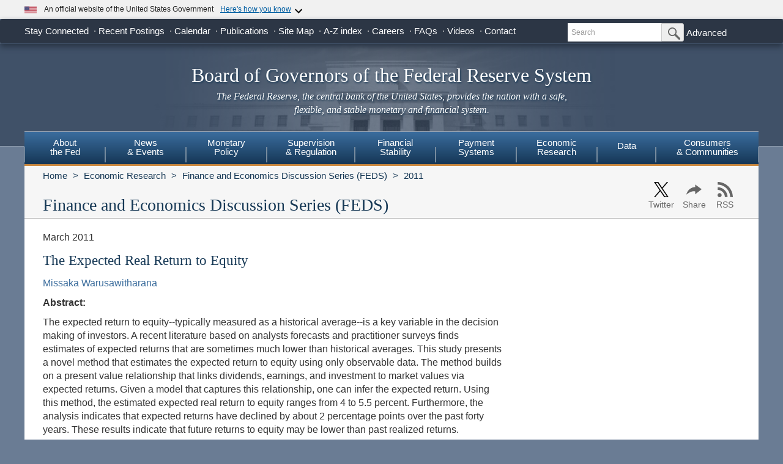

--- FILE ---
content_type: text/html
request_url: https://www.federalreserve.gov/econres/feds/the-expected-real-return-to-equity.htm
body_size: 12870
content:
<!doctype html>
<html lang="en" class="no-js">
    <head>
        <meta charset="utf-8"/>
        <meta http-equiv="X-UA-Compatible" content="IE=edge"/>
        <meta name="viewport" content="width=device-width, initial-scale=1.0, minimum-scale=1.0 maximum-scale=1.6, user-scalable=1"/>
        <meta name="keywords" content="Board of Governors of the Federal Reserve System, Federal Reserve Board of Governors, Federal Reserve Board, Federal Reserve" />
        <meta name="description" content="The Federal Reserve Board of Governors in Washington DC." />
        <meta property="og:type" content="article" />
        <meta property="og:title" content="The Expected Real Return to Equity"/>    
        <meta property="og:image" content="https://www.federalreserve.gov/images/social-media/social-default-image-opengraph.jpg" />
        <meta property="og:image:alt" content="Board of Governors of the Federal Reserve System" />
        <meta property="og:description" content="The Federal Reserve Board of Governors in Washington DC."/>
        <meta property="og:url" content="https://www.federalreserve.gov/econres/feds/the-expected-real-return-to-equity.htm" />
        <meta name="twitter:card" content="summary" />    
        <meta name="twitter:title" content="The Expected Real Return to Equity" />
        <meta name="twitter:image" content="https://www.federalreserve.gov/images/social-media/social-default-image-twitter.jpg" />
        <meta name="twitter:image:alt" content="Board of Governors of the Federal Reserve System" />
        <meta name="twitter:description" content="The Federal Reserve Board of Governors in Washington DC." />
        
        <meta name="citation_author" content="Missaka Warusawitharana" />
        <meta name="citation_title" content="The Expected Real Return to Equity" />
        <meta name="citation_publication_date" content="03-01-2011" />
        <meta name="citation_pdf_url" content="https://www.federalreserve.gov/pubs/feds/2011/201114/201114pap.pdf" />
                
        <title>The Fed - The Expected Real Return to Equity</title>
        
        <link href="/css/bootstrap.css" rel="stylesheet" type="text/css">
        <link href="/css/bluesteel-theme.css" rel="stylesheet" type="text/css">
        <link rel="stylesheet" href="/assets/main.css">
        <script src="/assets/main.js" defer type="module"></script>
        <script src="/js/modernizr-latest.js" type="text/javascript"></script>
        <link href="/css/icons.data.svg.css" rel="stylesheet">           
        <script src="/js/angular.min.js" type="text/javascript"></script>
        <script src="/js/app.js" type="text/javascript"></script>
        
        <!-- For Linear Gradients in IE9 or greater -->
        <!--[if gte IE 9]>
            <style type="text/css">
              .gradient {
                 filter: none;
              }
            </style>
        <![endif]-->

 
        <style type="text/css">
            /*Overriding the global styles*/
            @media (min-width: 992px) {
                .page-header .page-title {width: 82%;}
                .page-header .shareDL { width: 18%;}  
            }
        </style>         
    <script data-cfasync="false" nonce="992be3fd-07be-41b4-95cf-2b38059547e4">try{(function(w,d){!function(j,k,l,m){if(j.zaraz)console.error("zaraz is loaded twice");else{j[l]=j[l]||{};j[l].executed=[];j.zaraz={deferred:[],listeners:[]};j.zaraz._v="5874";j.zaraz._n="992be3fd-07be-41b4-95cf-2b38059547e4";j.zaraz.q=[];j.zaraz._f=function(n){return async function(){var o=Array.prototype.slice.call(arguments);j.zaraz.q.push({m:n,a:o})}};for(const p of["track","set","debug"])j.zaraz[p]=j.zaraz._f(p);j.zaraz.init=()=>{var q=k.getElementsByTagName(m)[0],r=k.createElement(m),s=k.getElementsByTagName("title")[0];s&&(j[l].t=k.getElementsByTagName("title")[0].text);j[l].x=Math.random();j[l].w=j.screen.width;j[l].h=j.screen.height;j[l].j=j.innerHeight;j[l].e=j.innerWidth;j[l].l=j.location.href;j[l].r=k.referrer;j[l].k=j.screen.colorDepth;j[l].n=k.characterSet;j[l].o=(new Date).getTimezoneOffset();j[l].q=[];for(;j.zaraz.q.length;){const w=j.zaraz.q.shift();j[l].q.push(w)}r.defer=!0;for(const x of[localStorage,sessionStorage])Object.keys(x||{}).filter(z=>z.startsWith("_zaraz_")).forEach(y=>{try{j[l]["z_"+y.slice(7)]=JSON.parse(x.getItem(y))}catch{j[l]["z_"+y.slice(7)]=x.getItem(y)}});r.referrerPolicy="origin";r.src="/cdn-cgi/zaraz/s.js?z="+btoa(encodeURIComponent(JSON.stringify(j[l])));q.parentNode.insertBefore(r,q)};["complete","interactive"].includes(k.readyState)?zaraz.init():j.addEventListener("DOMContentLoaded",zaraz.init)}}(w,d,"zarazData","script");window.zaraz._p=async d$=>new Promise(ea=>{if(d$){d$.e&&d$.e.forEach(eb=>{try{const ec=d.querySelector("script[nonce]"),ed=ec?.nonce||ec?.getAttribute("nonce"),ee=d.createElement("script");ed&&(ee.nonce=ed);ee.innerHTML=eb;ee.onload=()=>{d.head.removeChild(ee)};d.head.appendChild(ee)}catch(ef){console.error(`Error executing script: ${eb}\n`,ef)}});Promise.allSettled((d$.f||[]).map(eg=>fetch(eg[0],eg[1])))}ea()});zaraz._p({"e":["(function(w,d){})(window,document)"]});})(window,document)}catch(e){throw fetch("/cdn-cgi/zaraz/t"),e;};</script></head>
    <body data-ng-app="pubwebApp">
        <a href="#content" class="globalskip">Skip to main content</a>
<nav class="nav-primary-mobile" id="nav-primary-mobile"></nav>
<div id='top-banner' data-hydrate='true'><link rel="preload" as="image" href="/images/icon-us-flag.svg"/><link rel="preload" as="image" href="/images/expand_more.svg"/><link rel="preload" as="image" href="https://designsystem.digital.gov/assets/img/icon-dot-gov.svg"/><link rel="preload" as="image" href="https://designsystem.digital.gov/assets/img/icon-https.svg"/><div class="custom-banner"><div class="custom-banner__header"><div class="custom-banner__left"><img class="custom-banner__flag" src="/images/icon-us-flag.svg" width="20" height="20" alt="US Flag"/><p class="custom-banner__text">An official website of the United States Government</p></div><button type="button" class="custom-banner__button"><span class="custom-banner__button-text">Here&#x27;s how you know</span><img id="banner-caret-_R_0_" class="custom-banner__caret " src="/images/expand_more.svg" alt="Expand More"/></button></div><div class="custom-banner__content " id="banner-content-_R_0_"><div class="custom-banner__info"><div class="info-block"><img src="https://designsystem.digital.gov/assets/img/icon-dot-gov.svg" alt=".gov icon"/><p><strong>Official websites use .gov</strong><br/>A <strong>.gov</strong> website belongs to an official government organization in the United States.</p></div><div class="info-block"><img src="https://designsystem.digital.gov/assets/img/icon-https.svg" alt="HTTPS icon"/><p><strong>Secure .gov websites use HTTPS</strong><br/>A <strong>lock</strong> (<span class="icon-lock"><svg xmlns="http://www.w3.org/2000/svg" width="52" height="64" viewBox="0 0 52 64" role="img" aria-labelledby="banner-lock-description-_R_0_" focusable="false"><title id="banner-lock-title-_R_0_">Lock</title><desc id="banner-lock-description-_R_0_">Locked padlock icon</desc><path fill="#000000" fill-rule="evenodd" d="M26 0c10.493 0 19 8.507 19 19v9h3a4 4 0 0 1 4 4v28a4 4 0 0 1-4 4H4a4 4 0 0 1-4-4V32a4 4 0 0 1 4-4h3v-9C7 8.507 15.507 0 26 0zm0 8c-5.979 0-10.843 4.77-10.996 10.712L15 19v9h22v-9c0-6.075-4.925-11-11-11z"></path></svg></span>) or <strong>https://</strong> means you&#x27;ve safely connected to the .gov website. Share sensitive information only on official, secure websites.</p></div></div></div></div></div><div class="t1_nav navbar navbar-default navbar-fixed-top" role="navigation">
    <div class="t1_container clearfix">
        <a id="logo" class="btn btn-default icon-FRB_logo-bw visible-xs-table-cell t1__btnlogo" href="/default.htm" role="button"><span class="sr-only">Back to Home</span></a>
        <a href="/default.htm" id="banner" class="visible-xs-table-cell t1__banner" title="Link to Home Page" role="button">Board of Governors of the Federal Reserve System</a>
        <ul class="nav navbar-nav visible-md visible-lg t1_toplinks">
            <li class="navbar-text navbar-text__social">
                <span class="navbar-link" tabindex="0">Stay Connected</span>
            <ul class="nav navbar-nav t1_social social_ten">
              <li class="social__item">
                <a
                  data-icon="facebook"
                  href="https://www.facebook.com/federalreserve"
                  class="noIcon"
                >
                  <div class="icon-facebook-color icon icon__sm"></div>
                  <span class="sr-only"
                    >Federal Reserve Facebook Page</span
                  ></a
                >
              </li>
              <li class="social__item">
                <a
                  data-icon="instagram"
                  href="https://www.instagram.com/federalreserveboard/"
                  class="noIcon"
                >
                  <div class="icon-instagram icon icon__sm"></div>
                  <span class="sr-only"
                    >Federal Reserve Instagram Page</span
                  ></a
                >
              </li>

              <li class="social__item">
                <a
                  data-icon="youtube"
                  href="https://www.youtube.com/federalreserve"
                  class="noIcon"
                >
                  <div class="icon-youtube-color icon icon__sm"></div>
                  <span class="sr-only"
                    >Federal Reserve YouTube Page</span
                  ></a
                >
              </li>

              <li class="social__item">
                <a
                  data-icon="flickr"
                  href="https://www.flickr.com/photos/federalreserve/"
                  class="noIcon"
                >
                  <div class="icon-flickr-color icon icon__sm"></div>
                  <span class="sr-only"
                    >Federal Reserve Flickr Page</span
                  ></a
                >
              </li>

              <li class="social__item">
                <a
                  data-icon="linkedin"
                  href="https://www.linkedin.com/company/federal-reserve-board"
                  class="noIcon"
                >
                  <div class="icon-linkedin-color icon icon__sm"></div>
                  <span class="sr-only">Federal Reserve LinkedIn Page</span></a
                >
              </li>
              <li class="social__item">
                <a data-icon="threads" href="https://www.threads.net/@federalreserveboard" class="noIcon">
                  <div class="icon-threads icon icon__sm"></div>
                  <span class="sr-only">Federal Reserve Threads Page</span></a
                >
              </li>
              <li class="social__item">
                <a
                  data-icon="twitter"
                  href="https://x.com/federalreserve"
                  class="noIcon"
                >
                  <div class="icon-social-x icon icon__sm"></div>
                  <span class="sr-only"
                    >Federal Reserve X Page</span
                  ></a
                >
              </li>
              <li class="social__item">
                <a
                  data-icon="bluesky"
                  href="https://bsky.app/profile/federalreserve.gov"
                  class="noIcon"
                >
                  <div class="icon-bluesky icon icon__sm"></div>
                  <span class="sr-only"
                    >Federal Reserve Bluesky Page</span
                  ></a
                >
              </li>
              <li class="social__item">
                <a data-icon="rss" href="/feeds/feeds.htm" class="noIcon">
                  <div class="icon-rss-color icon icon__sm"></div>
                  <span class="sr-only">Subscribe to RSS</span></a
                >
              </li>

              <li class="social__item">
                <a data-icon="email" href="/subscribe.htm" class="noIcon">
                  <div class="icon-email-color icon icon__sm"></div>
                  <span class="sr-only">Subscribe to Email</span></a
                >
              </li>
                </ul>
            </li>

            <li class="navbar-text">
                <a class="navbar-link" href="/recentpostings.htm">Recent Postings</a>
            </li>

            <li class="navbar-text">
                <a class="navbar-link" href="/newsevents/calendar.htm">Calendar</a>
            </li>

            <li class="navbar-text">
                <a class="navbar-link" href="/publications.htm">Publications</a>
            </li>

            <li class="navbar-text">
                <a class="navbar-link" href="/sitemap.htm">Site Map</a>
            </li>

            <li class="navbar-text">
                <a class="navbar-link" href="/azindex.htm">A-Z index</a>
            </li>

            <li class="navbar-text">
                <a class="navbar-link" href="/careers.htm">Careers</a>
            </li>

            <li class="navbar-text">
                <a class="navbar-link" href="/faqs.htm">FAQs</a>
            </li>

            <li class="navbar-text">
                <a class="navbar-link" href="/videos.htm">Videos</a>
            </li>

            <li class="navbar-text">
                <a class="navbar-link" href="/aboutthefed/contact-us-topics.htm">Contact</a>
            </li>
        </ul>
        <form class="nav navbar-form hidden-xs nav__search" role="search" action="//www.fedsearch.org/board_public/search"  method="get">
            <div class="form-group input-group input-group-sm">
                <label for="t1search" class="sr-only">Search</label>
                <input id="t1search" class="nav__input form-control" name="text" placeholder="Search" type="text" />
                <span class="input-group-btn">
                    <button type="submit" class="nav__button btn btn-default" id="headerTopLinksSearchFormSubmit" name="Search">
                        <span class="sr-only">Submit Search Button</span>
                        <span class="icon-magnifying-glass icon icon__xs icon--right"></span>
                    </button>
                </span>
            </div>
            <div class="nav__advanced">
                <a class="noIcon" href="//www.fedsearch.org/board_public/">Advanced</a>
            </div>
        </form>
        <div class="btn-group visible-xs-table-cell visible-sm-table-cell t1__dropdown">
            <span class="icon icon__md icon--right dropdown-toggle icon-options-nav" data-toggle="dropdown">
                <span class="sr-only">Toggle Dropdown Menu</span>
            </span>
        </div>
    </div>
</div>
<header class="jumbotron hidden-xs">
    <a class="jumbotron__link" href="/default.htm" title="Link to Home Page">
        <div class="container-fluid">
            <h1 class="jumbotron__heading">Board of Governors of the Federal Reserve System
            </h1>
            <p class="jumbotron__content">
                <em>The Federal Reserve, the central bank of the United States, provides
          the nation with a safe, flexible, and stable monetary and financial
          system.</em>
            </p>
        </div>
    </a>
</header>
<div class="t2__offcanvas visible-xs-block">
    <div class="navbar-header">
        <button type="button" class="offcanvas__toggle icon-offcanvas-nav" data-toggle="offcanvas" data-target="#offcanvasT2Menu" data-canvas="body">
            <span class="sr-only">Main Menu Toggle Button</span>
        </button>
        <span class="navbar-brand offcanvas__title">Sections</span>
        <button type="button" class="offcanvas__search icon-search-nav" data-toggle="collapse" data-target="#navbar-collapse">
            <span class="sr-only">Search Toggle Button</span>
        </button>
    </div>
    <div class="navbar-collapse collapse mobile-form" id="navbar-collapse">
        <form method="get" class="navbar-form" role="search" action="//www.fedsearch.org/board_public/search">
            <div class="form-group input-group mobileSearch">
                <label class="sr-only" for="t2search">Search</label>
                <input id="t2search" name="text" class="form-control" placeholder="Search" type="text" />
                <span class="input-group-btn">
                    <span class="sr-only">Search Submit Button</span>
                    <button type="submit" class="btn btn-default">Submit</button>
                </span>
            </div>
        </form>
    </div>
</div>
<nav class="nav-primary navbar hidden-xs nav-nine" id="nav-primary" role="navigation">
    <ul class="nav navbar-nav" role="menubar">
        <li role="menuitem" class="dropdown nav-about dropdown--3Col">
            <a href="/aboutthefed.htm" class="sr-only-focusable" aria-haspopup="true" id="aboutMenu">About<br />the Fed</a>
            <ul aria-labelledby="aboutMenu" role="menu" class="dropdown-menu sub-nav-group navmenu-nav">
                <li>
                    <div class="row">
                        <ul class="col-sm-4 list-unstyled">
                            <li>
                                <a class="sr-only-focusable" href="/aboutthefed/fedexplained/who-we-are.htm">Structure of the Federal Reserve System</a>
                            </li>

                            <li>
                                <a class="sr-only-focusable" href="/aboutthefed/the-fed-explained.htm">The Fed Explained</a>
                            </li>

                            <li>
                                <a class="sr-only-focusable" href="/aboutthefed/bios/board/default.htm">Board Members</a>
                            </li>

                            <li>
                                <a class="sr-only-focusable" href="/aboutthefed/advisorydefault.htm">Advisory Councils</a>
                            </li>

                            <li>
                                <a class="sr-only-focusable" href="/aboutthefed/federal-reserve-system.htm">Federal Reserve Banks</a>
                            </li>
                            <li>
                                <a class="sr-only-focusable" href="/aboutthefed/directors/about.htm">Federal Reserve Bank and Branch Directors</a>
                            </li>

                            <li>
                                <a class="sr-only-focusable" href="/aboutthefed/fract.htm">Federal Reserve Act</a>
                            </li>

                            <li>
                                <a class="sr-only-focusable" href="/aboutthefed/currency.htm">Currency</a>
                            </li>
                        </ul>
                        <ul class="col-sm-4 list-unstyled">
                            <li>
                                <a class="sr-only-focusable" href="/aboutthefed/boardmeetings/meetingdates.htm">Board Meetings</a>
                            </li>

                            <li>
                                <a class="sr-only-focusable" href="/aboutthefed/boardvotes.htm">Board Votes</a>
                            </li>

                            

                            <li>
                                <a class="sr-only-focusable" href="/careers.htm">Careers</a>
                            </li>

                            <li>
                                <a class="sr-only-focusable" href="/aboutthefed/procurement/tips.htm">Do Business with the Board</a>
                            </li>

                            <li>
                                <a class="sr-only-focusable" href="/aboutthefed/k8.htm">Holidays Observed - K.8</a>
                            </li>
                            <li>
                                <a class="sr-only-focusable" href="/aboutthefed/ethics-values.htm">Ethics & Values</a>
                            </li>
                        </ul>
                        <ul class="col-sm-4 list-unstyled">
                            <li>
                                <a class="sr-only-focusable" href="/aboutthefed/contact-us-topics.htm">Contact</a>
                            </li>

                            <li>
                                <a class="sr-only-focusable" href="/foia/about_foia.htm">Requesting Information (FOIA)</a>
                            </li>

                            <li>
                                <a class="sr-only-focusable" href="/faqs.htm">FAQs</a>
                            </li>

                            <li>
                                <a class="sr-only-focusable" href="/aboutthefed/educational-tools/default.htm">Economic Education</a>
                            </li>

                            <li>
                                <a class="sr-only-focusable" href="/aboutthefed/fed-financial-statements.htm">Fed Financial Statements</a>
                            </li>

                            <li>
                                <a class="sr-only-focusable" href="/aboutthefed/financial-innovation.htm">Financial Innovation</a>
                            </li>
                        </ul>
                    </div>
                </li>
            </ul>
        </li>

        <li role="menuitem" class="dropdown nav-news dropdown--1Col">
            <a href="/newsevents.htm" class="sr-only-focusable" aria-haspopup="true" id="newsMenu">News<br />& Events</a>
            <ul aria-labelledby="newsMenu" role="menu" class="dropdown-menu sub-nav-group navmenu-nav">
                <li>
                    <a class="sr-only-focusable" href="/newsevents/pressreleases.htm">Press Releases</a>
                </li>

                <li>
                    <a class="sr-only-focusable" href="/newsevents/speeches.htm">Speeches</a>
                </li>

                <li>
                    <a class="sr-only-focusable" href="/newsevents/testimony.htm">Testimony</a>
                </li>

                <li>
                    <a class="sr-only-focusable" href="/newsevents/calendar.htm">Calendar</a>
                </li>

                <li>
                    <a class="sr-only-focusable" href="/videos.htm">Videos</a>
                </li>

                <li>
                    <a class="sr-only-focusable" href="/photogallery.htm">Photo Gallery</a>
                </li>

                <li>
                    <a class="sr-only-focusable" href="/conferences.htm">Conferences</a>
                </li>
            </ul>
        </li>

        <li role="menuitem" class="dropdown nav-monetary dropdown--2Col">
            <a href="/monetarypolicy.htm" class="sr-only-focusable" aria-haspopup="true" id="monetaryMenu">Monetary<br />Policy</a>
            <ul aria-labelledby="monetaryMenu" role="menu" class="dropdown-menu sub-nav-group navmenu-nav">
                <li>
                    <div class="row">
                        <ul class="col-sm-6 list-unstyled">
                            <li class="nav__header">
                                <p>
                                    <strong>Federal Open Market Committee</strong>
                                </p>
                            </li>

                            <li>
                                <a class="sr-only-focusable" href="/monetarypolicy/fomc.htm">About the FOMC</a>
                            </li>

                            <li>
                                <a class="sr-only-focusable" href="/monetarypolicy/fomccalendars.htm">Meeting calendars and information</a>
                            </li>

                            <li>
                                <a class="sr-only-focusable" href="/monetarypolicy/fomc_historical.htm">Transcripts and other historical materials</a>
                            </li>

                            <li>
                                <a class="sr-only-focusable" href="/monetarypolicy/fomc_projectionsfaqs.htm">FAQs</a>
                            </li>

                            <li class="nav__header">
                                <p>
                                    <strong>Monetary Policy Principles and Practice</strong>
                                </p>
                            </li>

                            <li>
                                <a class="sr-only-focusable" href="/monetarypolicy/monetary-policy-principles-and-practice.htm">Notes</a>
                            </li>
                        </ul>
                        <ul class="col-sm-6 list-unstyled">
                            <li class="nav__header">
                                <p>
                                    <strong>Policy Implementation</strong>
                                </p>
                            </li>

                            <li>
                                <a class="sr-only-focusable" href="/monetarypolicy/policy-normalization.htm">Policy Normalization</a>
                            </li>

                            <li>
                                <a class="sr-only-focusable" href="/monetarypolicy/policytools.htm">Policy Tools</a>
                            </li>

                            <li class="nav__header">
                                <p>
                                    <strong>Reports</strong>
                                </p>
                            </li>

                            <li>
                                <a class="sr-only-focusable" href="/monetarypolicy/publications/mpr_default.htm">Monetary Policy Report</a>
                            </li>

                            <li>
                                <a class="sr-only-focusable" href="/monetarypolicy/publications/beige-book-default.htm">Beige Book</a>
                            </li>

                            <li>
                                <a class="sr-only-focusable" href="/monetarypolicy/publications/balance-sheet-developments-report.htm">Federal Reserve Balance Sheet Developments</a>
                            </li>

                            <li class="nav__header">
                                <p>
                                    <strong>Review of Monetary Policy Strategy, Tools, and Communications</strong>
                                </p>
                            </li>

                            <li>
                                <a class="sr-only-focusable" href="/monetarypolicy/review-of-monetary-policy-strategy-tools-and-communications-2025.htm">Overview</a>
                            </li>
                        </ul>
                    </div>
                </li>
            </ul>
        </li>

        <li role="menuitem" class="dropdown nav-supervision dropdown--fw">
            <a href="/supervisionreg.htm" class="sr-only-focusable" id="supervisionMenu" aria-haspopup="true">Supervision<br />& Regulation</a>
            <ul aria-labelledby="supervisionMenu" role="menu" class="dropdown-menu sub-nav-group navmenu-nav">
                <li>
                    <div class="row">
                        <ul class="col-sm-3 col-nav list-unstyled">
                            <li class="nav__header">
                                <p>
                                    <strong>Institution Supervision</strong>
                                </p>
                            </li>

                            <li>
                                <a class="sr-only-focusable" href="/supervisionreg/community-and-regional-financial-institutions.htm">Community & Regional Financial Institutions</a>
                            </li>

                            <li>
                                <a class="sr-only-focusable" href="/supervisionreg/large-financial-institutions.htm">Large Financial Institutions</a>
                            </li>

                            <li>
                                <a class="sr-only-focusable" href="/supervisionreg/foreign-banking-organizations.htm">Foreign Banking Organizations</a>
                            </li>

                            <li>
                                <a class="sr-only-focusable" href="/supervisionreg/financial-market-utility-supervision.htm">Financial Market Utilities</a>
                            </li>

                            <li>
                                <a class="sr-only-focusable" href="/supervisionreg/consumer-compliance.htm">Consumer Compliance</a>
                            </li>

                            <li>
                                <a class="sr-only-focusable" href="/supervisionreg/state-member-banks-supervised-federal-reserve.htm">State Member Banks Supervised by the Federal Reserve</a>
                            </li>

                            <li class="nav__header">
                                <p>
                                    <strong>Reports</strong>
                                </p>
                            </li>

                            <li>
                                <a class="sr-only-focusable" href="/publications/supervision-and-regulation-report.htm">Federal Reserve Supervision and Regulation Report</a>
                            </li>
                        </ul>
                        <ul class="col-sm-3 list-unstyled col-nav">
                            <li class="nav__header">
                                <p>
                                    <strong>Reporting Forms</strong>
                                </p>
                            </li>

                            <li>
                                <a class="sr-only-focusable" href="/apps/reportingforms">All Reporting Forms</a>
                            </li>

                            <li>
                                <a class="sr-only-focusable" href="/apps/reportingforms/recentupdates">Recent Updates</a>
                            </li>

                            <li>
                                <a class="sr-only-focusable" href="/apps/reportingforms/home/review">Information collections under review</a>
                            </li>

                            <li>
                                <a class="sr-only-focusable" href='/apps/ReportingForms/?reportTypesIdsJson=["1"]'>Financial Statements</a>
                            </li>

                            <li>
                                <a class="sr-only-focusable" href='/apps/ReportingForms/?reportTypesIdsJson=["2"]'>Applications/structure change</a>
                            </li>

                            <li>
                                <a class="sr-only-focusable" href='/apps/ReportingForms/?reportTypesIdsJson=["3"]'>Federal Financial Institutions Examination Council (FFIEC)</a>
                            </li>

                            <li>
                                <a class="sr-only-focusable" href='/apps/ReportingForms/?reportTypesIdsJson=["8"]'>Municipal & Government Securities</a>
                            </li>
                        </ul>
                        <ul class="col-sm-3 list-unstyled col-nav">
                            <li class="nav__header">
                                <p>
                                    <strong>Supervision & Regulation Letters</strong>
                                </p>
                            </li>

                            <li>
                                <a class="sr-only-focusable" href="/supervisionreg/srletters/srletters.htm">By Year</a>
                            </li>

                            <li>
                                <a class="sr-only-focusable" href="/supervisionreg/topics/topics.htm">By Topic</a>
                            </li>

                            <li class="nav__header">
                                <p>
                                    <strong>Banking Applications & Legal Developments</strong>
                                </p>
                            </li>

                            <li>
                                <a class="sr-only-focusable" href="/supervisionreg/application-process.htm">Application Process</a>
                            </li>

                            <li>
                                <a class="sr-only-focusable" href="/supervisionreg/board-and-reserve-bank-actions.htm">Board & Reserve Bank Action</a>
                            </li>

                            <li>
                                <a class="sr-only-focusable" href="/supervisionreg/legal-developments.htm">Enforcement Actions & Legal Developments</a>
                            </li>
                        </ul>
                        <ul class="col-sm-3 list-unstyled col-nav">
                            <li class="nav__header">
                                <p>
                                    <strong>Regulatory Resources</strong>
                                </p>
                            </li>

                            <li>
                                <a class="sr-only-focusable" href="/supervisionreg/reglisting.htm">Regulations</a>
                            </li>

                            <li>
                                <a class="sr-only-focusable" href="/publications/supmanual.htm">Manuals</a>
                            </li>

                            <li>
                                <a class="sr-only-focusable" href="/supervisionreg/basel/basel-default.htm">Basel Regulatory Framework</a>
                            </li>

                            <li>
                                <a class="sr-only-focusable" href="/supervisionreg/volcker-rule.htm">Volcker Rule</a>
                            </li>

                            <li>
                                <a class="sr-only-focusable" href="/supervisionreg/training-and-assistance-landing.htm">Education, Training, and Assistance</a>
                            </li>
                        </ul>
                        <ul class="col-sm-3 list-unstyled col-nav">
                            <li class="nav__header">
                                <p>
                                    <strong>Banking & Data Structure</strong>
                                </p>
                            </li>

                            <li>
                                <a class="sr-only-focusable" href="/apps/reportforms/insider.aspx">Beneficial Ownership reports</a>
                            </li>

                            <li>
                                <a class="sr-only-focusable" href="/releases/lbr/">Large Commercial Banks</a>
                            </li>

                            <li>
                                <a class="sr-only-focusable" href="/releases/iba/">U.S. Offices of Foreign Entities</a>
                            </li>

                            <li>
                                <a class="sr-only-focusable" href="/supervisionreg/fhc.htm">Financial Holding Companies</a>
                            </li>

                            <li>
                                <a class="sr-only-focusable" href="/supervisionreg/isb-default.htm">Interstate Branching</a>
                            </li>

                            <li>
                                <a class="sr-only-focusable" href="/supervisionreg/suds.htm">Securities Underwriting & Dealing Subsidiaries</a>
                            </li>

                            <li>
                                <a class="sr-only-focusable" href="/supervisionreg/minority-depository-institutions.htm">Minority Depository Institutions</a>
                            </li>
                        </ul>
                    </div>
                </li>
            </ul>
        </li>
        <li role="menuitem" class="dropdown nav-stability dropdown--2Col">
            <a href="/financial-stability.htm" class="sr-only-focusable" aria-haspopup="true" id="stabilityMenu">Financial<br />Stability</a>
            <ul aria-labelledby="stabilityMenu" role="menu" class="dropdown-menu sub-nav-group navmenu-nav">
                <div class="row">
                    <ul class="col-sm-6 list-unstyled">
                        <li class="nav__header">
                            <p>
                                <strong>Financial Stability Assessments </strong>
                            </p>
                        </li>
                        <li>
                            <a class="sr-only-focusable" href="/financial-stability/what-is-financial-stability.htm">About Financial Stability</a>
                        </li>
                        <li>
                            <a class="sr-only-focusable" href="/financial-stability/types-of-financial-system-vulnerabilities-and-risks.htm">Types of Financial System Vulnerabilities & Risks</a>
                        </li>
                        <li>
                            <a class="sr-only-focusable" href="/financial-stability/monitoring-risk-across-the-financial-system.htm">Monitoring Risk Across the Financial System</a>
                        </li>
                        <li>
                            <a class="sr-only-focusable" href="/financial-stability/proactive-monitoring-of-markets-and-institutions.htm">Proactive Monitoring of Markets & Institutions</a>
                        </li>
                        <li>
                            <a class="sr-only-focusable" href="/financial-stability/financial-stability-and-stress-testing.htm">Financial Stability & Stress Testing</a>
                        </li>
                    </ul>
                    <ul class="col-sm-6 list-unstyled">
                        <li class="nav__header">
                            <p>
                                <strong>Financial Stability Coordination & Actions</strong>
                            </p>
                        </li>
                        <li>
                            <a class="sr-only-focusable" href="/financial-stability/responding-to-financial-system-emergencies.htm">Responding to Financial System Emergencies</a>
                        </li>
                        <li>
                            <a class="sr-only-focusable" href="/financial-stability/cooperation-on-financial-stability.htm">Cooperation on Financial Stability</a>
                        </li>
                        <li class="nav__header">
                            <p>
                                <strong>Reports</strong>
                            </p>
                        </li>

                        <li>
                            <a class="sr-only-focusable" href="/publications/financial-stability-report.htm">Financial Stability Report</a>
                        </li>
                    </ul>
                </div>
            </ul>
        </li>
        <li role="menuitem" class="dropdown nav-payment dropdown--fw">
            <a href="/paymentsystems.htm" class="sr-only-focusable" id="paymentMenu" aria-haspopup="true">Payment<br />Systems</a>
            <ul aria-labelledby="paymentMenu" role="menu" class="dropdown-menu sub-nav-group navmenu-nav">
                <li>
                    <div class="row">
                        <ul class="col-sm-3 col-nav list-unstyled">
                            <li class="nav__header">
                                <p>
                                    <strong>Regulations & Statutes</strong>
                                </p>
                            </li>

                            <li>
                                <a class="sr-only-focusable" href="/paymentsystems/regcc-about.htm">Regulation CC (Availability of Funds and Collection of Checks)</a>
                            </li>

                            <li>
                                <a class="sr-only-focusable" href="/paymentsystems/regii-about.htm">Regulation II (Debit Card Interchange Fees and Routing)</a>
                            </li>

                            <li>
                                <a class="sr-only-focusable" href="/paymentsystems/reghh-about.htm">Regulation HH (Financial Market Utilities)</a>
                            </li>

                            <li>
                                <a class="sr-only-focusable" href="/paymentsystems/other-regulations.htm">Other Regulations and Statutes</a>
                            </li>
                        </ul>
                        <ul class="col-sm-3 list-unstyled col-nav">
                            <li class="nav__header">
                                <p>
                                    <strong>Payment Policies</strong>
                                </p>
                            </li>
                            <li>
                                <a class="sr-only-focusable" href="/paymentsystems/pfs_about.htm">Federal Reserve's Key Policies for the Provision of Financial Services</a>
                            </li>
                            <li>
                                <a class="sr-only-focusable" href="/paymentsystems/joint_requests.htm">Guidelines for Evaluating Joint Account Requests</a>
                            </li>
                            <li>
                                <a class="sr-only-focusable" href="/paymentsystems/oo_about.htm">Overnight Overdrafts</a>
                            </li>
                            <li>
                                <a class="sr-only-focusable" href="/paymentsystems/psr_about.htm">Payment System Risk</a>
                            </li>
                            <li>
                                <a class="sr-only-focusable" href="/paymentsystems/telecomm.htm">Sponsorship for Priority Telecommunication Services</a>
                            </li>
                        </ul>
                        <ul class="col-sm-3 list-unstyled col-nav">
                            <li class="nav__header">
                                <p>
                                    <strong>Reserve Bank Payment Services & Data</strong>
                                </p>
                            </li>

                            <li>
                                <a class="sr-only-focusable" href="/paymentsystems/fedach_about.htm">Automated Clearinghouse Services</a>
                            </li>

                            <li>
                                <a class="sr-only-focusable" href="/paymentsystems/check_about.htm">Check Services</a>
                            </li>

                            <li>
                                <a class="sr-only-focusable" href="/paymentsystems/coin_about.htm">Currency and Coin Services</a>
                            </li>

                            <li>
                                <a class="sr-only-focusable" href="/paymentsystems/psr_data.htm">Daylight Overdrafts and Fees</a>
                            </li>

                            <li>
                                <a class="sr-only-focusable" href="/paymentsystems/fednow_about.htm">FedNow<sup>&reg;</sup> Service</a>
                            </li>

                            <li>
                                <a class="sr-only-focusable" href="/paymentsystems/fedfunds_about.htm">Fedwire Funds Services</a>
                            </li>

                            <li>
                                <a class="sr-only-focusable" href="/paymentsystems/fedsecs_about.htm">Fedwire Securities Services</a>
                            </li>

                            <li>
                                <a class="sr-only-focusable" href="/paymentsystems/fisagy_about.htm">Fiscal Agency Services</a>
                            </li>

                            <li>
                                <a class="sr-only-focusable" href="/paymentsystems/master-account-and-services-database-about.htm">Master Account and Services Database</a>
                            </li>

                            <li>
                                <a class="sr-only-focusable" href="/paymentsystems/natl_about.htm">National Settlement Service</a>
                            </li>
                        </ul>
                        <ul class="col-sm-3 list-unstyled col-nav">
                            <li class="nav__header">
                                <p>
                                    <strong>Financial Market Utilities & Infrastructures</strong>
                                </p>
                            </li>

                            <li>
                                <a class="sr-only-focusable" href="/paymentsystems/over_about.htm">Supervision & Oversight of Financial Market Infrastructures</a>
                            </li>

                            <li>
                                <a class="sr-only-focusable" href="/paymentsystems/designated_fmu_about.htm">Designated Financial Market Utilities</a>
                            </li>

                            <li>
                                <a class="sr-only-focusable" href="/paymentsystems/int_standards.htm">International Standards for Financial Market Infrastructures</a>
                            </li>
                        </ul>
                        <ul class="col-sm-3 list-unstyled col-nav">
                            <li class="nav__header">
                                <p>
                                    <strong>Research, Reports, & Committees</strong>
                                </p>
                            </li>

                            <li>
                                <a class="sr-only-focusable" href="/paymentsystems/fr-payments-study.htm">Federal Reserve Payments Study (FRPS)</a>
                            </li>

                            <li>
                                <a class="sr-only-focusable" href="/paymentsystems/payres_about.htm">Payments Research</a>
                            </li>

                            <li>
                                <a class="sr-only-focusable" href="/paymentsystems/reports.htm">Reports</a>
                            </li>

                            <li>
                                <a class="sr-only-focusable" href="/paymentsystems/pspa_committee.htm">Payments System Policy Advisory Committee</a>
                            </li>
                        </ul>
                    </div>
                </li>
            </ul>
        </li>

        <li role="menuitem" class="dropdown nav-econ dropdown--right dropdown--2Col">
            <a href="/econres.htm" class="sr-only-focusable" aria-haspopup="true" id="econMenu">Economic<br />Research</a>
            <ul aria-labelledby="econMenu" role="menu" class="dropdown-menu sub-nav-group navmenu-nav">
                <li>
                    <div class="row">
                        <ul class="col-sm-6 list-unstyled">
                            <li>
                                <a class="sr-only-focusable" href="/econres/researchers.htm">Meet the Researchers</a>
                            </li>

                            <li class="nav__header">
                                <p>
                                    <strong>Working Papers and Notes</strong>
                                </p>
                            </li>

                            <li>
                                <a class="sr-only-focusable" href="/econres/feds/index.htm">Finance and Economics Discussion Series (FEDS)</a>
                            </li>

                            <li>
                                <a class="sr-only-focusable" href="/econres/notes/feds-notes/default.htm">FEDS Notes</a>
                            </li>

                            <li>
                                <a class="sr-only-focusable" href="/econres/ifdp/index.htm">International Finance Discussion Papers (IFDP)</a>
                            </li>
                        </ul>
                        <ul class="col-sm-6 list-unstyled">
                            <li class="nav__header">
                                <p>
                                    <strong>Data, Models and Tools</strong>
                                </p>
                            </li>

                            <li>
                                <a class="sr-only-focusable" href="/econres/economic-research-data.htm">Economic Research Data</a>
                            </li>

                            <li>
                                <a class="sr-only-focusable" href="/econres/us-models-about.htm">FRB/US Model</a>
                            </li>

                            <li>
                                <a class="sr-only-focusable" href="/econres/edo-models-about.htm">Estimated Dynamic Optimization (EDO) Model</a>
                            </li>

                            <li>
                                <a class="sr-only-focusable" href="/econres/scfindex.htm">Survey of Consumer Finances (SCF)</a>
                            </li>
                        </ul>
                    </div>
                </li>
            </ul>
        </li>

        <li role="menuitem" class="dropdown nav-data dropdown--right dropdown--fw">
            <a href="/data.htm" class="sr-only-focusable" id="dataMenu" aria-haspopup="true">Data</a>
            <ul aria-labelledby="dataMenu" role="menu" class="dropdown-menu sub-nav-group navmenu-nav">
                <li>
                    <div class="row">
                        <ul class="col-sm-3 col-nav list-unstyled">
                            <li>
                                <a class="sr-only-focusable" href="/datadownload"><span class="icon icon-ddp icon__sm"></span>Data Download Program</a>
                            </li>

                            <li class="nav__header">
                                <p>
                                    <strong>Bank Assets and Liabilities</strong>
                                </p>
                            </li>

                            <li>
                                <a class="sr-only-focusable" href="/releases/h3/current/default.htm">Aggregate Reserves of Depository Institutions and the Monetary Base - H.3</a>
                            </li>

                            <li>
                                <a class="sr-only-focusable" href="/releases/h8/current/default.htm">Assets and Liabilities of Commercial Banks in the U.S. - H.8</a>
                            </li>

                            <li>
                                <a class="sr-only-focusable" href="/data/assetliab/current.htm">Assets and Liabilities of U.S. Branches and Agencies of Foreign Banks</a>
                            </li>

                            <li>
                                <a class="sr-only-focusable" href="/releases/chargeoff/">Charge-Off and Delinquency Rates on Loans and Leases at Commercial Banks</a>
                            </li>

                            <li>
                                <a class="sr-only-focusable" href="/data/sfos/sfos.htm">Senior Financial Officer Survey</a>
                            </li>

                            <li>
                                <a class="sr-only-focusable" href="/data/sloos.htm">Senior Loan Officer Opinion Survey on Bank Lending Practices</a>
                            </li>
                        </ul>
                        <ul class="col-sm-3 list-unstyled col-nav">
                            <li class="nav__header">
                                <p>
                                    <strong>Bank Structure Data</strong>
                                </p>
                            </li>

                            <li>
                                <a class="sr-only-focusable" href="/releases/lbr/">Large Commercial Banks</a>
                            </li>

                            <li>
                                <a class="sr-only-focusable" href="/supervisionreg/minority-depository-institutions.htm">Minority Depository Institutions</a>
                            </li>

                            <li>
                                <a class="sr-only-focusable" href="/releases/iba/default.htm">Structure and Share Data for the U.S. Offices of Foreign Banks</a>
                            </li>

                            <li class="nav__header">
                                <p>
                                    <strong>Business Finance</strong>
                                </p>
                            </li>

                            <li>
                                <a class="sr-only-focusable" href="/releases/cp/">Commercial Paper</a>
                            </li>

                            <li>
                                <a class="sr-only-focusable" href="/releases/g20/current/default.htm">Finance Companies - G.20</a>
                            </li>

                            <li>
                                <a class="sr-only-focusable" href="/data/govsecure/current.htm">New Security Issues, State and Local Governments</a>
                            </li>

                            <li>
                                <a class="sr-only-focusable" href="/data/corpsecure/current.htm">New Security Issues, U.S. Corporations</a>
                            </li>

                            <li class="nav__header">
                                <p>
                                    <strong>Dealer Financing Terms</strong>
                                </p>
                            </li>

                            <li>
                                <a class="sr-only-focusable" href="/data/scoos.htm">Senior Credit Officer Opinion Survey on Dealer Financing Terms</a>
                            </li>
                        </ul>
                        <ul class="col-sm-3 list-unstyled col-nav">
                            <li class="nav__header">
                                <p>
                                    <strong>Exchange Rates and International Data</strong>
                                </p>
                            </li>

                            <li>
                                <a class="sr-only-focusable" href="/releases/h10/current/">Foreign Exchange Rates - H.10/G.5</a>
                            </li>

                            <li>
                                <a class="sr-only-focusable" href="/data/intlsumm/current.htm">International Summary Statistics</a>
                            </li>

                            <li>
                                <a class="sr-only-focusable" href="/data/secholdtrans/current.htm">Securities Holdings and Transactions</a>
                            </li>

                            <li>
                                <a class="sr-only-focusable" href="/data/statbanksus/current.htm">Statistics Reported by Banks and Other Financial Firms in the United States</a>
                            </li>

                            <li>
                                <a class="sr-only-focusable" href="/releases/iba/default.htm">Structure and Share Data for U.S. Offices of Foreign Banks</a>
                            </li>

                            <li class="nav__header">
                                <p>
                                    <strong>Financial Accounts</strong>
                                </p>
                            </li>

                            <li>
                                <a class="sr-only-focusable" href="/releases/z1/default.htm">Financial Accounts of the United States - Z.1</a>
                            </li>
                        </ul>
                        <ul class="col-sm-3 list-unstyled col-nav">
                            <li class="nav__header">
                                <p>
                                    <strong>Household Finance</strong>
                                </p>
                            </li>

                            <li>
                                <a class="sr-only-focusable" href="/releases/g19/current/default.htm">Consumer Credit - G.19</a>
                            </li>

                            <li>
                                <a class="sr-only-focusable" href="/releases/DSR">Household Debt Service Ratios</a>
                            </li>

                            <li>
                                <a class="sr-only-focusable" href="/data/mortoutstand/current.htm">Mortgage Debt Outstanding</a>
                            </li>

                            <li>
                                <a class="sr-only-focusable" href="/econres/scfindex.htm">Survey of Consumer Finances (SCF)</a>
                            </li>

                            <li>
                                <a class="sr-only-focusable" href="/consumerscommunities/shed.htm">Survey of Household Economics and Decisionmaking</a>
                            </li>

                            <li class="nav__header">
                                <p>
                                    <strong>Industrial Activity</strong>
                                </p>
                            </li>

                            <li>
                                <a class="sr-only-focusable" href="/releases/g17/current/default.htm">Industrial Production and Capacity Utilization - G.17</a>
                            </li>

                            <li class="nav__header">
                                <p>
                                    <strong>Interest Rates</strong>
                                </p>
                            </li>

                            <li>
                                <a class="sr-only-focusable" href="/releases/h15/">Selected Interest Rates - H.15</a>
                            </li>
                        </ul>
                        <ul class="col-sm-3 list-unstyled col-nav">
                            <li class="nav__header">
                                <p>
                                    <strong>Micro Data Reference Manual (MDRM)</strong>
                                </p>
                            </li>

                            <li>
                                <a class="sr-only-focusable" href="/data/mdrm.htm">Micro and Macro Data Collections</a>
                            </li>

                            <li class="nav__header">
                                <p>
                                    <strong>Money Stock and Reserve Balances</strong>
                                </p>
                            </li>

                            <li>
                                <a class="sr-only-focusable" href="/releases/h41/">Factors Affecting Reserve Balances - H.4.1</a>
                            </li>

                            <li>
                                <a class="sr-only-focusable" href="/releases/h6/current/default.htm">Money Stock Measures - H.6</a>
                            </li>

                            <li class="nav__header">
                                <p>
                                    <strong>Other</strong>
                                </p>
                            </li>

                            <li>
                                <a class="sr-only-focusable" href="/data/yield-curve-models.htm">Yield Curve Models and Data</a>
                            </li>
                        </ul>
                    </div>
                </li>
            </ul>
        </li>

        <li role="menuitem" class="dropdown nav-consumer dropdown--right dropdown--4Col">
            <a href="/consumerscommunities.htm" class="sr-only-focusable" aria-haspopup="true" id="consumerMenu">Consumers<br /> & Communities</a>
            <ul aria-labelledby="consumerMenu" role="menu" class="dropdown-menu sub-nav-group navmenu-nav">
                <li>
                    <div class="row">
                        <ul class="col-sm-3 list-unstyled">
                            <li class="nav__header">
                                <p>
                                    <strong>Regulations</strong>
                                </p>
                            </li>

                            <li>
                                <a class="sr-only-focusable" href="/consumerscommunities/cra_about.htm">Community Reinvestment Act (CRA)</a>
                            </li>

                            <li>
                                <a class="sr-only-focusable" href="/supervisionreg/reglisting.htm">All Regulations</a>
                            </li>

                            <li class="nav__header">
                                <p>
                                    <strong>Supervision & Enforcement</strong>
                                </p>
                            </li>

                            <li>
                                <a class="sr-only-focusable" href="/supervisionreg/caletters/caletters.htm">CA Letters</a>
                            </li>

                            <li>
                                <a class="sr-only-focusable" href="/apps/enforcementactions/default.aspx">Enforcement Actions</a>
                            </li>

                            <li>
                                <a class="sr-only-focusable" href="/consumerscommunities/independent-foreclosure-review.htm">Independent Foreclosure Review</a>
                            </li>
                        </ul>
                        <ul class="col-sm-3 list-unstyled">
                            <li class="nav__header">
                                <p>
                                    <strong>Community Development</strong>
                                </p>
                            </li>

                            <li>
                                <a class="sr-only-focusable" href="/consumerscommunities/neighborhood-revitalization.htm">Housing and Neighborhood Revitalization</a>
                            </li>

                            <li>
                                <a class="sr-only-focusable" href="/consumerscommunities/small-business-and-entrepreneurship.htm">Small Business and Entrepreneurship</a>
                            </li>

                            <li>
                                <a class="sr-only-focusable" href="/consumerscommunities/workforce.htm">Employment and Workforce Development</a>
                            </li>

                            <li>
                                <a class="sr-only-focusable" href="/consumerscommunities/cdf.htm">Community Development Finance</a>
                            </li>

                            <li>
                                <a class="sr-only-focusable" href="/consumerscommunities/rural-community-economic-development.htm">Rural Community and Economic Development</a>
                            </li>
                        </ul>
                        <ul class="col-sm-3 list-unstyled">
                            <li>
                                <a class="sr-only-focusable" href="/conferences.htm">Conferences</a>
                            </li>

                            <li class="nav__header">
                                <p>
                                    <strong>Research & Analysis</strong>
                                </p>
                            </li>

                            <li>
                                <a class="sr-only-focusable" href="/consumerscommunities/shed.htm">Survey of Household Economics and Decisionmaking</a>
                            </li>

                            <li>
                                <a class="sr-only-focusable" href="/consumerscommunities/community-development-publications.htm">Research Publications & Data Analysis</a>
                            </li>
                        </ul>
                        <ul class="col-sm-3 list-unstyled">
                            <li>
                                <a class="sr-only-focusable" href="/aboutthefed/cac.htm">Community Advisory Council</a>
                            </li>

                            <li class="nav__header">
                                <p>
                                    <strong>Resources for Consumers</strong>
                                </p>
                            </li>

                            <li>
                                <a class="sr-only-focusable" href="/consumerscommunities/fraud-scams.htm">Frauds and Scams</a>
                            </li>

                            <li>
                                <a class="sr-only-focusable" href="/consumerscommunities/foreclosure.htm">Mortgage and Foreclosure Resources</a>
                            </li>

                            <li>
                                <a class="sr-only-focusable" href="/consumerscommunities/comm-dev-system-map.htm">Federal Reserve Community Development Resources</a>
                            </li>
                        </ul>
                    </div>
                </li>
            </ul>
        </li>
    </ul>
</nav>
        <!-- BODY CONTENT -->
        <div id="content" class="container container__main economic-research" role="main">
            <div class="row">
                <div class="page-header">
                    <!-- T3 NAV: Breadcrumbs -->
                    <ol id="t3_nav" class="breadcrumb">
                        
                            <li class='breadcrumb__item'><a class="breadcrumb__link" href="/default.htm">Home</a></li>
                            
                                                    <li class='breadcrumb__item'><a class="breadcrumb__link" href="/econres.htm">Economic Research</a></li>
                                                    
                    
                                                    <li class='breadcrumb__item'><a class="breadcrumb__link" href="/econres/feds/index.htm">Finance and Economics Discussion Series (FEDS)</a></li>
                                                    
                                                    <li class='breadcrumb__item'><a class="breadcrumb__link" href="/econres/feds/2011.htm">2011</a></li>
                                                    
                                                
                                                
                
                                                
                        
                    </ol>
                    <!-- Page Title/Share & Download Buttons -->
                    <div class="header-group">
                        <!-- Page Title -->
                        <div id="page-title" class="page-title">
                        
                                <h2>Finance and Economics Discussion Series (FEDS)</h2>
                                        
                        </div><!-- /  #page-title .btn-group .pull-left -->
                        
                        <!-- Share / Download Button -->
                        <!-- Delete/Add class="hidden" to <div> below when display/hiding this option -->
                        <div class="shareDL">
                            <!-- InstanceBeginEditable name="ShareDLButton" -->
                            
                            <a href="" class="btn shareDL__button noIcon">
                                <span class="icon icon__sm icon--centered icon-twitter-color"></span>
                                <span class="shareDL__iconTitle">Twitter</span>
                            </a>   
                                
                            <a href="#" class="btn shareDL__button dropdown-toggle" data-toggle="dropdown">
                                <span class="icon icon__sm icon--centered icon-share-header"></span>
                                <span class="shareDL__iconTitle">Share</span>
                            </a>
                            <ul class="dropdown-menu  shareDL__dropdown--header" role="menu">
                              


    
            <li class='shareDL__item'>
             
                <a class="shareDL__link icon__link sr-only-focusable" href="https://twitter.com/share?url=https://www.federalreserve.gov/econres/feds/the-expected-real-return-to-equity.htm&text=The Expected Real Return to Equity&via=FederalReserve">
                        <span class="icon icon__sm icon--centered icon-twitter-color"></span>
                </a>
            </li>
            
            <li class='shareDL__item'>
             
                <a class="shareDL__link icon__link sr-only-focusable" href="https://www.facebook.com/sharer.php?u=https://www.federalreserve.gov/econres/feds/the-expected-real-return-to-equity.htm&name=The Expected Real Return to Equity">
                        <span class="icon icon__sm icon--centered icon-facebook-color"></span>
                </a>
            </li>
            
            <li class='shareDL__item'>
             
                <a class="shareDL__link icon__link sr-only-focusable" href="https://www.linkedin.com/shareArticle?url=https://www.federalreserve.gov/econres/feds/the-expected-real-return-to-equity.htm&title=The Expected Real Return to Equity&mini=true">
                        <span class="icon icon__sm icon--centered icon-linkedin-color"></span>
                </a>
            </li>
            
            <li class='shareDL__item'>
            
                <a class="shareDL__link icon__link sr-only-focusable" href="/cdn-cgi/l/email-protection#[base64]">
                        <span class="icon icon__sm icon--centered icon-email-color"></span>
                </a>
            </li>
                    
    
 
 
                            </ul>
                            
                            <!--
                            
                            <a class="btn shareDL__button" href="/pubs/feds/2011/201114/201114pap.pdf">
                                <span class="icon icon__sm icon--centered icon-download-header"></span>
                                <span class="shareDL__iconTitle">PDF</span>
                            </a>                                
                                    
                            -->
                            
                            <a href="/feeds/feds.xml" class="btn shareDL__button">
                                <span class="icon icon__sm icon--centered icon-RSS"></span>
                                <span class="shareDL__iconTitle">RSS</span>
                            </a>
                                  
                            <!-- InstanceEndEditable -->
                        </div>
                        <!--/ End Share / Download Button -->
                    </div><!-- / .header-group .btn-group --> 
                </div><!-- / .page-header -->
            </div><!-- / .row -->
            
            
            
            <!-- Content Area -->
            <div class='row'>
                <div class="col-lg-8 col-md-8 col-sm-12 col-xs-12 ">  
                    <p>
                        March 2011
                        
                    </p>
                    <h3>The Expected Real Return to Equity</h3> 
                    <p><a href="/econres/missaka-warusawitharana.htm">Missaka Warusawitharana</a></p>
                    
                    <p><strong>Abstract:</strong></p> <p> The expected return to equity--typically measured as a historical average--is a key variable in the decision making of investors. A recent literature based on analysts forecasts and practitioner surveys finds estimates of expected returns that are sometimes much lower than historical averages. This study presents a novel method that estimates the expected return to equity using only observable data. The method builds on a present value relationship that links dividends, earnings, and investment to market values via expected returns. Given a model that captures this relationship, one can infer the expected return. Using this method, the estimated expected real return to equity ranges from 4 to 5.5 percent. Furthermore, the analysis indicates that expected returns have declined by about 2 percentage points over the past forty years. These results indicate that future returns to equity may be lower than past realized returns.</p><a href="/pubs/feds/2011/201114/index.html">Full paper (Screen Reader Version)</a>
                    <p><strong>Keywords:</strong>  Expected returns, production-based models</p>
                    
                    
                    <p>
                        <strong>PDF:</strong>
                        <a href="/pubs/feds/2011/201114/201114pap.pdf">Full Paper</a>
                    </p>     
                    
                    
                    
                </div>            
                <div class="col-lg-4 col-md-4 col-sm-12 col-xs-12 ">
                      
                    
                </div><!--/ End Right-Rail -->
                                
                
                                                
            </div><!-- close row -->
            <!--/ End Content Area -->
            <a id="back-top" class="icon__backTop icon-backtop" href="#" title="Scroll To Top"><span class="sr-only">Back to Top</span></a>
            <div class="row">
                <div class="lastUpdate" id="lastUpdate">Last Update:
                July 10, 2020
                </div><!-- close lastUpdate -->
            </div><!-- close row -->
        </div><!-- / #content .container -->
                    <footer class="container footer">
                <div class="row footer__content">
                    <div class="col-xs-12 col-sm-4">
                        <h6 class="footer__heading"><span class="text-uppercase">Board of Governors</span> <em>of the</em> <span class="text-uppercase">Federal Reserve System</span></h6>
                        <ul class="list-unstyled">
                            <li class='footer__listItem'><a class="footer__link" href="/aboutthefed.htm">About the Fed</a></li><li class='footer__listItem'><a class="footer__link" href="/newsevents.htm">News & Events</a></li><li class='footer__listItem'><a class="footer__link" href="/monetarypolicy.htm">Monetary Policy</a></li><li class='footer__listItem'><a class="footer__link" href="/supervisionreg.htm">Supervision & Regulation</a></li><li class='footer__listItem'><a class="footer__link" href="/financial-stability.htm">Financial Stability</a></li><li class='footer__listItem'><a class="footer__link" href="/paymentsystems.htm">Payment Systems</a></li><li class='footer__listItem'><a class="footer__link" href="/econres.htm">Economic Research</a></li><li class='footer__listItem'><a class="footer__link" href="/data.htm">Data</a></li><li class='footer__listItem'><a class="footer__link" href="/consumerscommunities.htm">Consumers & Communities</a></li><li class='footer__listItem'><a class="footer__link" href="/aboutthefed/aroundtheboard/stayconnected-qr-code-2.htm">Connect with the Board</a></li> 
                        </ul>
                    </div>
                    <div class="col-xs-12 col-sm-4">
                        <h6 class="text-uppercase footer__heading">Tools and Information</h6>
                        <ul class="list-unstyled">
                             <li class='footer__listItem'><a href="/aboutthefed/contact-us-topics.htm" class="footer__link">Contact</a></li>
                            <li class='footer__listItem'><a href="/publications.htm" class="footer__link">Publications</a></li>
                            <li class='footer__listItem'><a href="/foia/about_foia.htm" class="footer__link">Freedom of Information (FOIA)</a></li>
                            <li class='footer__listItem'><a href="https://oig.federalreserve.gov/" class="footer__link">Office of Inspector General</a></li>
                            <li class='footer__listItem'><a href="/publications/annual-report.htm" class="footer__link">Budget &amp; Performance</a> | <a href="/regreform/audit.htm" class="footer__link">Audit</a></li>
                            <li class='footer__listItem'><a href="/eeo.htm" class="footer__link">No FEAR Act</a></li>
                            <li class='footer__listItem'><a href="/espanol.htm" class="footer__link">Espa&ntilde;ol</a></li>
                            <li class='footer__listItem'><a href="/website-linking-policies.htm" class="footer__link">Website Policies</a>  | <a href="/privacy.htm" class="footer__link">Privacy Program</a></li>
                            <li class='footer__listItem'><a href="/accessibility.htm" class="footer__link">Accessibility</a></li>
                        </ul>
                    </div>
                    <div class="col-xs-12 col-sm-4">
                        <div class="footer__social">
                            <h6 class="text-uppercase footer__heading footer__heading--social">Stay Connected</h6>
                            
            <a
              class="icon__md icon footer__btn icon-facebook-color"
              href="https://www.facebook.com/federalreserve"
              ><span class="sr-only"
                >Federal Reserve Facebook Page</span
              ></a
            >
            <a
              class="icon__md icon footer__btn icon-instagram"
              href="https://www.instagram.com/federalreserveboard/"
              ><span class="sr-only"
                >Federal Reserve Instagram Page</span
              ></a
            >

            <a
              class="icon__md icon footer__btn icon-youtube-color"
              href="https://www.youtube.com/federalreserve"
              ><span class="sr-only"
                >Federal Reserve YouTube Page</span
              ></a
            >

            <a
              class="icon__md icon footer__btn icon-flickr-color"
              href="https://www.flickr.com/photos/federalreserve/"
              ><span class="sr-only"
                >Federal Reserve Flickr Page</span
              ></a
            >

            <a
              class="icon__md icon footer__btn icon-linkedin-color"
              href="https://www.linkedin.com/company/federal-reserve-board"
              ><span class="sr-only">Federal Reserve LinkedIn Page</span></a
            >

            <a
              class="icon__md icon footer__btn icon-threads"
              href="https://www.threads.net/@federalreserveboard"
              ><span class="sr-only">Federal Reserve Threads Page</span></a
            >
            <a
              class="icon__md icon footer__btn icon-social-x"
              href="https://x.com/federalreserve"
              ><span class="sr-only"
                >Link to Federal Reserve X Page</span
              ></a
            >
            <a
              class="icon__md icon footer__btn icon-bluesky"
              href="https://bsky.app/profile/federalreserve.gov"
              ><span class="sr-only"
                >Link to Federal Reserve Bluesky Page</span
              ></a
            >
            <a
              class="icon__md icon footer__btn icon-rss-color"
              href="/feeds/feeds.htm"
              ><span class="sr-only">Subscribe to RSS</span></a
            >

            <a
              class="icon__md icon footer__btn icon-email-color"
              href="/subscribe.htm"
              ><span class="sr-only">Subscribe to Email</span></a
            >
 
                        </div>
                        <a href="https://www.usa.gov/" target="_blank" title="Link to USA.gov">
                            <img class='footer__image' src="/images/USAGov%402x.png" alt="Link to USA.gov" />
                        </a>
                        <a href="/open/open.htm" target="_blank" title="Link to Open.gov">
                            <img class='footer__image' src="/images/OpenGov%402x.png" alt="Link to Open.gov" />
                        </a>
                    </div>
                </div>
                <div class="row">
                    <div class="col-xs-12 footer__footer">
                        <p class="text-uppercase footer__text footer__text--left">Board of Governors <em class="text-lowercase">of the</em> Federal Reserve System</p>
                        <p class="footer__text footer__text--right">20th Street and Constitution Avenue N.W., Washington, DC 20551</p>
                    </div>
                </div>
            </footer>
            
            <script data-cfasync="false" src="/cdn-cgi/scripts/5c5dd728/cloudflare-static/email-decode.min.js"></script><script src="/js/jquery.min.js" type="text/javascript"></script>
            <script src="/js/bootstrap.min.js" type="text/javascript"></script>
            <script src="/js/scripts.js" type="text/javascript"></script>
            <script src="/js/modal.js" type="text/javascript"></script>
            <script src="/js/sticky-tables.js" type="text/javascript"></script>
            <script type="text/javascript" src="/js/slides/ekko-lightbox.min.js"></script>
            <script src="/js/t4-nav-controller.js" type="text/javascript"></script>
                     
            <script type="text/javascript">
                $(document).ready(function($) {
                    // delegate calls to data-toggle="lightbox"
                    $(document).delegate('*[data-toggle="lightbox"]:not([data-gallery="navigateTo"])', 'click', function(event) {
                        event.preventDefault();
                        $(this).ekkoLightbox();
                    });
                    $('a[data-click="false"]').click(function(e) {
                        e.preventDefault();
                        var target = $(this).data('target');
                        $(target).click();
                    });
                });
            </script>          

            
        <!--
        
        27879
        -->
    <script>(function(){function c(){var b=a.contentDocument||a.contentWindow.document;if(b){var d=b.createElement('script');d.innerHTML="window.__CF$cv$params={r:'9c1fe5dbdb141e9f',t:'MTc2OTA5Mzc4NS4wMDAwMDA='};var a=document.createElement('script');a.nonce='';a.src='/cdn-cgi/challenge-platform/scripts/jsd/main.js';document.getElementsByTagName('head')[0].appendChild(a);";b.getElementsByTagName('head')[0].appendChild(d)}}if(document.body){var a=document.createElement('iframe');a.height=1;a.width=1;a.style.position='absolute';a.style.top=0;a.style.left=0;a.style.border='none';a.style.visibility='hidden';document.body.appendChild(a);if('loading'!==document.readyState)c();else if(window.addEventListener)document.addEventListener('DOMContentLoaded',c);else{var e=document.onreadystatechange||function(){};document.onreadystatechange=function(b){e(b);'loading'!==document.readyState&&(document.onreadystatechange=e,c())}}}})();</script></body>
</html>

--- FILE ---
content_type: application/javascript
request_url: https://www.federalreserve.gov/js/modernizr-latest.js
body_size: 15205
content:
/*!
 * Modernizr v2.8.3
 * www.modernizr.com
 *
 * Copyright (c) Faruk Ates, Paul Irish, Alex Sexton
 * Available under the BSD and MIT licenses: www.modernizr.com/license/
 */

/*
 * Modernizr tests which native CSS3 and HTML5 features are available in
 * the current UA and makes the results available to you in two ways:
 * as properties on a global Modernizr object, and as classes on the
 * <html> element. This information allows you to progressively enhance
 * your pages with a granular level of control over the experience.
 *
 * Modernizr has an optional (not included) conditional resource loader
 * called Modernizr.load(), based on Yepnope.js (yepnopejs.com).
 * To get a build that includes Modernizr.load(), as well as choosing
 * which tests to include, go to www.modernizr.com/download/
 *
 * Authors        Faruk Ates, Paul Irish, Alex Sexton
 * Contributors   Ryan Seddon, Ben Alman
 */

window.Modernizr = (function (window, document, undefined) {
  var version = "2.8.3",
    Modernizr = {},
    /*>>cssclasses*/
    // option for enabling the HTML classes to be added
    enableClasses = true,
    /*>>cssclasses*/

    docElement = document.documentElement,
    /**
     * Create our "modernizr" element that we do most feature tests on.
     */
    mod = "modernizr",
    modElem = document.createElement(mod),
    mStyle = modElem.style,
    /**
     * Create the input element for various Web Forms feature tests.
     */
    inputElem /*>>inputelem*/ = document.createElement("input") /*>>inputelem*/,
    /*>>smile*/
    smile = ":)",
    /*>>smile*/

    toString = {}.toString,
    // TODO :: make the prefixes more granular
    /*>>prefixes*/
    // List of property values to set for css tests. See ticket #21
    prefixes = " -webkit- -moz- -o- -ms- ".split(" "),
    /*>>prefixes*/

    /*>>domprefixes*/
    // Following spec is to expose vendor-specific style properties as:
    //   elem.style.WebkitBorderRadius
    // and the following would be incorrect:
    //   elem.style.webkitBorderRadius

    // Webkit ghosts their properties in lowercase but Opera & Moz do not.
    // Microsoft uses a lowercase `ms` instead of the correct `Ms` in IE8+
    //   erik.eae.net/archives/2008/03/10/21.48.10/

    // More here: github.com/Modernizr/Modernizr/issues/issue/21
    omPrefixes = "Webkit Moz O ms",
    cssomPrefixes = omPrefixes.split(" "),
    domPrefixes = omPrefixes.toLowerCase().split(" "),
    /*>>domprefixes*/

    /*>>ns*/
    ns = { svg: "http://www.w3.org/2000/svg" },
    /*>>ns*/

    tests = {},
    inputs = {},
    attrs = {},
    classes = [],
    slice = classes.slice,
    featureName, // used in testing loop
    /*>>teststyles*/
    // Inject element with style element and some CSS rules
    injectElementWithStyles = function (rule, callback, nodes, testnames) {
      var style,
        ret,
        node,
        docOverflow,
        div = document.createElement("div"),
        // After page load injecting a fake body doesn't work so check if body exists
        body = document.body,
        // IE6 and 7 won't return offsetWidth or offsetHeight unless it's in the body element, so we fake it.
        fakeBody = body || document.createElement("body");

      if (parseInt(nodes, 10)) {
        // In order not to give false positives we create a node for each test
        // This also allows the method to scale for unspecified uses
        while (nodes--) {
          node = document.createElement("div");
          node.id = testnames ? testnames[nodes] : mod + (nodes + 1);
          div.appendChild(node);
        }
      }

      // <style> elements in IE6-9 are considered 'NoScope' elements and therefore will be removed
      // when injected with innerHTML. To get around this you need to prepend the 'NoScope' element
      // with a 'scoped' element, in our case the soft-hyphen entity as it won't mess with our measurements.
      // msdn.microsoft.com/en-us/library/ms533897%28VS.85%29.aspx
      // Documents served as xml will throw if using &shy; so use xml friendly encoded version. See issue #277
      style = ["&#173;", '<style id="s', mod, '">', rule, "</style>"].join("");
      div.id = mod;
      // IE6 will false positive on some tests due to the style element inside the test div somehow interfering offsetHeight, so insert it into body or fakebody.
      // Opera will act all quirky when injecting elements in documentElement when page is served as xml, needs fakebody too. #270
      (body ? div : fakeBody).innerHTML += style;
      fakeBody.appendChild(div);
      if (!body) {
        //avoid crashing IE8, if background image is used
        fakeBody.style.background = "";
        //Safari 5.13/5.1.4 OSX stops loading if ::-webkit-scrollbar is used and scrollbars are visible
        fakeBody.style.overflow = "hidden";
        docOverflow = docElement.style.overflow;
        docElement.style.overflow = "hidden";
        docElement.appendChild(fakeBody);
      }

      ret = callback(div, rule);
      // If this is done after page load we don't want to remove the body so check if body exists
      if (!body) {
        fakeBody.parentNode.removeChild(fakeBody);
        docElement.style.overflow = docOverflow;
      } else {
        div.parentNode.removeChild(div);
      }

      return !!ret;
    },
    /*>>teststyles*/

    /*>>mq*/
    // adapted from matchMedia polyfill
    // by Scott Jehl and Paul Irish
    // gist.github.com/786768
    testMediaQuery = function (mq) {
      var matchMedia = window.matchMedia || window.msMatchMedia;
      if (matchMedia) {
        return (matchMedia(mq) && matchMedia(mq).matches) || false;
      }

      var bool;

      injectElementWithStyles(
        "@media " + mq + " { #" + mod + " { position: absolute; } }",
        function (node) {
          bool =
            (window.getComputedStyle
              ? getComputedStyle(node, null)
              : node.currentStyle)["position"] == "absolute";
        }
      );

      return bool;
    },
    /*>>mq*/

    /*>>hasevent*/
    //
    // isEventSupported determines if a given element supports the given event
    // kangax.github.com/iseventsupported/
    //
    // The following results are known incorrects:
    //   Modernizr.hasEvent("webkitTransitionEnd", elem) // false negative
    //   Modernizr.hasEvent("textInput") // in Webkit. github.com/Modernizr/Modernizr/issues/333
    //   ...
    isEventSupported = (function () {
      var TAGNAMES = {
        select: "input",
        change: "input",
        submit: "form",
        reset: "form",
        error: "img",
        load: "img",
        abort: "img",
      };

      function isEventSupported(eventName, element) {
        element =
          element || document.createElement(TAGNAMES[eventName] || "div");
        eventName = "on" + eventName;

        // When using `setAttribute`, IE skips "unload", WebKit skips "unload" and "resize", whereas `in` "catches" those
        var isSupported = eventName in element;

        if (!isSupported) {
          // If it has no `setAttribute` (i.e. doesn't implement Node interface), try generic element
          if (!element.setAttribute) {
            element = document.createElement("div");
          }
          if (element.setAttribute && element.removeAttribute) {
            element.setAttribute(eventName, "");
            isSupported = is(element[eventName], "function");

            // If property was created, "remove it" (by setting value to `undefined`)
            if (!is(element[eventName], "undefined")) {
              element[eventName] = undefined;
            }
            element.removeAttribute(eventName);
          }
        }

        element = null;
        return isSupported;
      }
      return isEventSupported;
    })(),
    /*>>hasevent*/

    // TODO :: Add flag for hasownprop ? didn't last time

    // hasOwnProperty shim by kangax needed for Safari 2.0 support
    _hasOwnProperty = {}.hasOwnProperty,
    hasOwnProp;

  if (
    !is(_hasOwnProperty, "undefined") &&
    !is(_hasOwnProperty.call, "undefined")
  ) {
    hasOwnProp = function (object, property) {
      return _hasOwnProperty.call(object, property);
    };
  } else {
    hasOwnProp = function (object, property) {
      /* yes, this can give false positives/negatives, but most of the time we don't care about those */
      return (
        property in object &&
        is(object.constructor.prototype[property], "undefined")
      );
    };
  }

  // Adapted from ES5-shim https://github.com/kriskowal/es5-shim/blob/master/es5-shim.js
  // es5.github.com/#x15.3.4.5

  if (!Function.prototype.bind) {
    Function.prototype.bind = function bind(that) {
      var target = this;

      if (typeof target != "function") {
        throw new TypeError();
      }

      var args = slice.call(arguments, 1),
        bound = function () {
          if (this instanceof bound) {
            var F = function () {};
            F.prototype = target.prototype;
            var self = new F();

            var result = target.apply(self, args.concat(slice.call(arguments)));
            if (Object(result) === result) {
              return result;
            }
            return self;
          } else {
            return target.apply(that, args.concat(slice.call(arguments)));
          }
        };

      return bound;
    };
  }

  /**
   * setCss applies given styles to the Modernizr DOM node.
   */
  function setCss(str) {
    mStyle.cssText = str;
  }

  /**
   * setCssAll extrapolates all vendor-specific css strings.
   */
  function setCssAll(str1, str2) {
    return setCss(prefixes.join(str1 + ";") + (str2 || ""));
  }

  /**
   * is returns a boolean for if typeof obj is exactly type.
   */
  function is(obj, type) {
    return typeof obj === type;
  }

  /**
   * contains returns a boolean for if substr is found within str.
   */
  function contains(str, substr) {
    return !!~("" + str).indexOf(substr);
  }

  /*>>testprop*/

  // testProps is a generic CSS / DOM property test.

  // In testing support for a given CSS property, it's legit to test:
  //    `elem.style[styleName] !== undefined`
  // If the property is supported it will return an empty string,
  // if unsupported it will return undefined.

  // We'll take advantage of this quick test and skip setting a style
  // on our modernizr element, but instead just testing undefined vs
  // empty string.

  // Because the testing of the CSS property names (with "-", as
  // opposed to the camelCase DOM properties) is non-portable and
  // non-standard but works in WebKit and IE (but not Gecko or Opera),
  // we explicitly reject properties with dashes so that authors
  // developing in WebKit or IE first don't end up with
  // browser-specific content by accident.

  function testProps(props, prefixed) {
    for (var i in props) {
      var prop = props[i];
      if (!contains(prop, "-") && mStyle[prop] !== undefined) {
        return prefixed == "pfx" ? prop : true;
      }
    }
    return false;
  }
  /*>>testprop*/

  // TODO :: add testDOMProps
  /**
   * testDOMProps is a generic DOM property test; if a browser supports
   *   a certain property, it won't return undefined for it.
   */
  function testDOMProps(props, obj, elem) {
    for (var i in props) {
      var item = obj[props[i]];
      if (item !== undefined) {
        // return the property name as a string
        if (elem === false) return props[i];

        // let's bind a function
        if (is(item, "function")) {
          // default to autobind unless override
          return item.bind(elem || obj);
        }

        // return the unbound function or obj or value
        return item;
      }
    }
    return false;
  }

  /*>>testallprops*/
  /**
   * testPropsAll tests a list of DOM properties we want to check against.
   *   We specify literally ALL possible (known and/or likely) properties on
   *   the element including the non-vendor prefixed one, for forward-
   *   compatibility.
   */
  function testPropsAll(prop, prefixed, elem) {
    var ucProp = prop.charAt(0).toUpperCase() + prop.slice(1),
      props = (prop + " " + cssomPrefixes.join(ucProp + " ") + ucProp).split(
        " "
      );

    // did they call .prefixed('boxSizing') or are we just testing a prop?
    if (is(prefixed, "string") || is(prefixed, "undefined")) {
      return testProps(props, prefixed);

      // otherwise, they called .prefixed('requestAnimationFrame', window[, elem])
    } else {
      props = (prop + " " + domPrefixes.join(ucProp + " ") + ucProp).split(" ");
      return testDOMProps(props, prefixed, elem);
    }
  }
  /*>>testallprops*/

  /**
   * Tests
   * -----
   */

  // The *new* flexbox
  // dev.w3.org/csswg/css3-flexbox

  tests["flexbox"] = function () {
    return testPropsAll("flexWrap");
  };

  // The *old* flexbox
  // www.w3.org/TR/2009/WD-css3-flexbox-20090723/

  tests["flexboxlegacy"] = function () {
    return testPropsAll("boxDirection");
  };

  // On the S60 and BB Storm, getContext exists, but always returns undefined
  // so we actually have to call getContext() to verify
  // github.com/Modernizr/Modernizr/issues/issue/97/

  tests["canvas"] = function () {
    var elem = document.createElement("canvas");
    return !!(elem.getContext && elem.getContext("2d"));
  };

  tests["canvastext"] = function () {
    return !!(
      Modernizr["canvas"] &&
      is(document.createElement("canvas").getContext("2d").fillText, "function")
    );
  };

  // webk.it/70117 is tracking a legit WebGL feature detect proposal

  // We do a soft detect which may false positive in order to avoid
  // an expensive context creation: bugzil.la/732441

  tests["webgl"] = function () {
    return !!window.WebGLRenderingContext;
  };

  /*
   * The Modernizr.touch test only indicates if the browser supports
   *    touch events, which does not necessarily reflect a touchscreen
   *    device, as evidenced by tablets running Windows 7 or, alas,
   *    the Palm Pre / WebOS (touch) phones.
   *
   * Additionally, Chrome (desktop) used to lie about its support on this,
   *    but that has since been rectified: crbug.com/36415
   *
   * We also test for Firefox 4 Multitouch Support.
   *
   * For more info, see: modernizr.github.com/Modernizr/touch.html
   */

  tests["touch"] = function () {
    var bool;

    if (
      "ontouchstart" in window ||
      (window.DocumentTouch && document instanceof DocumentTouch)
    ) {
      bool = true;
    } else {
      injectElementWithStyles(
        [
          "@media (",
          prefixes.join("touch-enabled),("),
          mod,
          ")",
          "{#modernizr{top:9px;position:absolute}}",
        ].join(""),
        function (node) {
          bool = node.offsetTop === 9;
        }
      );
    }

    return bool;
  };

  // geolocation is often considered a trivial feature detect...
  // Turns out, it's quite tricky to get right:
  //
  // Using !!navigator.geolocation does two things we don't want. It:
  //   1. Leaks memory in IE9: github.com/Modernizr/Modernizr/issues/513
  //   2. Disables page caching in WebKit: webk.it/43956
  //
  // Meanwhile, in Firefox < 8, an about:config setting could expose
  // a false positive that would throw an exception: bugzil.la/688158

  tests["geolocation"] = function () {
    return "geolocation" in navigator;
  };

  tests["postmessage"] = function () {
    return !!window.postMessage;
  };

  // Chrome incognito mode used to throw an exception when using openDatabase
  // It doesn't anymore.
  tests["websqldatabase"] = function () {
    return !!window.openDatabase;
  };

  // Vendors had inconsistent prefixing with the experimental Indexed DB:
  // - Webkit's implementation is accessible through webkitIndexedDB
  // - Firefox shipped moz_indexedDB before FF4b9, but since then has been mozIndexedDB
  // For speed, we don't test the legacy (and beta-only) indexedDB
  tests["indexedDB"] = function () {
    return !!testPropsAll("indexedDB", window);
  };

  // documentMode logic from YUI to filter out IE8 Compat Mode
  //   which false positives.
  tests["hashchange"] = function () {
    return (
      isEventSupported("hashchange", window) &&
      (document.documentMode === undefined || document.documentMode > 7)
    );
  };

  // Per 1.6:
  // This used to be Modernizr.historymanagement but the longer
  // name has been deprecated in favor of a shorter and property-matching one.
  // The old API is still available in 1.6, but as of 2.0 will throw a warning,
  // and in the first release thereafter disappear entirely.
  tests["history"] = function () {
    return !!(window.history && history.pushState);
  };

  tests["draganddrop"] = function () {
    var div = document.createElement("div");
    return "draggable" in div || ("ondragstart" in div && "ondrop" in div);
  };

  // FF3.6 was EOL'ed on 4/24/12, but the ESR version of FF10
  // will be supported until FF19 (2/12/13), at which time, ESR becomes FF17.
  // FF10 still uses prefixes, so check for it until then.
  // for more ESR info, see: mozilla.org/en-US/firefox/organizations/faq/
  tests["websockets"] = function () {
    return "WebSocket" in window || "MozWebSocket" in window;
  };

  // css-tricks.com/rgba-browser-support/
  tests["rgba"] = function () {
    // Set an rgba() color and check the returned value

    setCss("background-color:rgba(150,255,150,.5)");

    return contains(mStyle.backgroundColor, "rgba");
  };

  tests["hsla"] = function () {
    // Same as rgba(), in fact, browsers re-map hsla() to rgba() internally,
    //   except IE9 who retains it as hsla

    setCss("background-color:hsla(120,40%,100%,.5)");

    return (
      contains(mStyle.backgroundColor, "rgba") ||
      contains(mStyle.backgroundColor, "hsla")
    );
  };

  tests["multiplebgs"] = function () {
    // Setting multiple images AND a color on the background shorthand property
    //  and then querying the style.background property value for the number of
    //  occurrences of "url(" is a reliable method for detecting ACTUAL support for this!

    setCss("background:url(https://),url(https://),red url(https://)");

    // If the UA supports multiple backgrounds, there should be three occurrences
    //   of the string "url(" in the return value for elemStyle.background

    return /(url\s*\(.*?){3}/.test(mStyle.background);
  };

  // this will false positive in Opera Mini
  //   github.com/Modernizr/Modernizr/issues/396

  tests["backgroundsize"] = function () {
    return testPropsAll("backgroundSize");
  };

  tests["borderimage"] = function () {
    return testPropsAll("borderImage");
  };

  // Super comprehensive table about all the unique implementations of
  // border-radius: muddledramblings.com/table-of-css3-border-radius-compliance

  tests["borderradius"] = function () {
    return testPropsAll("borderRadius");
  };

  // WebOS unfortunately false positives on this test.
  tests["boxshadow"] = function () {
    return testPropsAll("boxShadow");
  };

  // FF3.0 will false positive on this test
  tests["textshadow"] = function () {
    return document.createElement("div").style.textShadow === "";
  };

  tests["opacity"] = function () {
    // Browsers that actually have CSS Opacity implemented have done so
    //  according to spec, which means their return values are within the
    //  range of [0.0,1.0] - including the leading zero.

    setCssAll("opacity:.55");

    // The non-literal . in this regex is intentional:
    //   German Chrome returns this value as 0,55
    // github.com/Modernizr/Modernizr/issues/#issue/59/comment/516632
    return /^0.55$/.test(mStyle.opacity);
  };

  // Note, Android < 4 will pass this test, but can only animate
  //   a single property at a time
  //   goo.gl/v3V4Gp
  tests["cssanimations"] = function () {
    return testPropsAll("animationName");
  };

  tests["csscolumns"] = function () {
    return testPropsAll("columnCount");
  };

  tests["cssgradients"] = function () {
    /**
     * For CSS Gradients syntax, please see:
     * webkit.org/blog/175/introducing-css-gradients/
     * developer.mozilla.org/en/CSS/-moz-linear-gradient
     * developer.mozilla.org/en/CSS/-moz-radial-gradient
     * dev.w3.org/csswg/css3-images/#gradients-
     */

    var str1 = "background-image:",
      str2 = "gradient(linear,left top,right bottom,from(#9f9),to(white));",
      str3 = "linear-gradient(left top,#9f9, white);";

    setCss(
      // legacy webkit syntax (FIXME: remove when syntax not in use anymore)
      (
        str1 +
        "-webkit- ".split(" ").join(str2 + str1) +
        // standard syntax             // trailing 'background-image:'
        prefixes.join(str3 + str1)
      ).slice(0, -str1.length)
    );

    return contains(mStyle.backgroundImage, "gradient");
  };

  tests["cssreflections"] = function () {
    return testPropsAll("boxReflect");
  };

  tests["csstransforms"] = function () {
    return !!testPropsAll("transform");
  };

  tests["csstransforms3d"] = function () {
    var ret = !!testPropsAll("perspective");

    // Webkit's 3D transforms are passed off to the browser's own graphics renderer.
    //   It works fine in Safari on Leopard and Snow Leopard, but not in Chrome in
    //   some conditions. As a result, Webkit typically recognizes the syntax but
    //   will sometimes throw a false positive, thus we must do a more thorough check:
    if (ret && "webkitPerspective" in docElement.style) {
      // Webkit allows this media query to succeed only if the feature is enabled.
      // `@media (transform-3d),(-webkit-transform-3d){ ... }`
      injectElementWithStyles(
        "@media (transform-3d),(-webkit-transform-3d){#modernizr{left:9px;position:absolute;height:3px;}}",
        function (node, rule) {
          ret = node.offsetLeft === 9 && node.offsetHeight === 3;
        }
      );
    }
    return ret;
  };

  tests["csstransitions"] = function () {
    return testPropsAll("transition");
  };

  /*>>fontface*/
  // @font-face detection routine by Diego Perini
  // javascript.nwbox.com/CSSSupport/

  // false positives:
  //   WebOS github.com/Modernizr/Modernizr/issues/342
  //   WP7   github.com/Modernizr/Modernizr/issues/538
  tests["fontface"] = function () {
    var bool;

    injectElementWithStyles(
      '@font-face {font-family:"font";src:url("https://")}',
      function (node, rule) {
        var style = document.getElementById("smodernizr"),
          sheet = style.sheet || style.styleSheet,
          cssText = sheet
            ? sheet.cssRules && sheet.cssRules[0]
              ? sheet.cssRules[0].cssText
              : sheet.cssText || ""
            : "";

        bool =
          /src/i.test(cssText) && cssText.indexOf(rule.split(" ")[0]) === 0;
      }
    );

    return bool;
  };
  /*>>fontface*/

  // CSS generated content detection
  tests["generatedcontent"] = function () {
    var bool;

    injectElementWithStyles(
      [
        "#",
        mod,
        "{font:0/0 a}#",
        mod,
        ':after{content:"',
        smile,
        '";visibility:hidden;font:3px/1 a}',
      ].join(""),
      function (node) {
        bool = node.offsetHeight >= 3;
      }
    );

    return bool;
  };

  // These tests evaluate support of the video/audio elements, as well as
  // testing what types of content they support.
  //
  // We're using the Boolean constructor here, so that we can extend the value
  // e.g.  Modernizr.video     // true
  //       Modernizr.video.ogg // 'probably'
  //
  // Codec values from : github.com/NielsLeenheer/html5test/blob/9106a8/index.html#L845
  //                     thx to NielsLeenheer and zcorpan

  // Note: in some older browsers, "no" was a return value instead of empty string.
  //   It was live in FF3.5.0 and 3.5.1, but fixed in 3.5.2
  //   It was also live in Safari 4.0.0 - 4.0.4, but fixed in 4.0.5

  tests["video"] = function () {
    var elem = document.createElement("video"),
      bool = false;

    // IE9 Running on Windows Server SKU can cause an exception to be thrown, bug #224
    try {
      if ((bool = !!elem.canPlayType)) {
        bool = new Boolean(bool);
        bool.ogg = elem
          .canPlayType('video/ogg; codecs="theora"')
          .replace(/^no$/, "");

        // Without QuickTime, this value will be `undefined`. github.com/Modernizr/Modernizr/issues/546
        bool.h264 = elem
          .canPlayType('video/mp4; codecs="avc1.42E01E"')
          .replace(/^no$/, "");

        bool.webm = elem
          .canPlayType('video/webm; codecs="vp8, vorbis"')
          .replace(/^no$/, "");
      }
    } catch (e) {}

    return bool;
  };

  tests["audio"] = function () {
    var elem = document.createElement("audio"),
      bool = false;

    try {
      if ((bool = !!elem.canPlayType)) {
        bool = new Boolean(bool);
        bool.ogg = elem
          .canPlayType('audio/ogg; codecs="vorbis"')
          .replace(/^no$/, "");
        bool.mp3 = elem.canPlayType("audio/mpeg;").replace(/^no$/, "");

        // Mimetypes accepted:
        //   developer.mozilla.org/En/Media_formats_supported_by_the_audio_and_video_elements
        //   bit.ly/iphoneoscodecs
        bool.wav = elem
          .canPlayType('audio/wav; codecs="1"')
          .replace(/^no$/, "");
        bool.m4a = (
          elem.canPlayType("audio/x-m4a;") || elem.canPlayType("audio/aac;")
        ).replace(/^no$/, "");
      }
    } catch (e) {}

    return bool;
  };

  // In FF4, if disabled, window.localStorage should === null.

  // Normally, we could not test that directly and need to do a
  //   `('localStorage' in window) && ` test first because otherwise Firefox will
  //   throw bugzil.la/365772 if cookies are disabled

  // Also in iOS5 Private Browsing mode, attempting to use localStorage.setItem
  // will throw the exception:
  //   QUOTA_EXCEEDED_ERRROR DOM Exception 22.
  // Peculiarly, getItem and removeItem calls do not throw.

  // Because we are forced to try/catch this, we'll go aggressive.

  // Just FWIW: IE8 Compat mode supports these features completely:
  //   www.quirksmode.org/dom/html5.html
  // But IE8 doesn't support either with local files

  tests["localstorage"] = function () {
    try {
      localStorage.setItem(mod, mod);
      localStorage.removeItem(mod);
      return true;
    } catch (e) {
      return false;
    }
  };

  tests["sessionstorage"] = function () {
    try {
      sessionStorage.setItem(mod, mod);
      sessionStorage.removeItem(mod);
      return true;
    } catch (e) {
      return false;
    }
  };

  tests["webworkers"] = function () {
    return !!window.Worker;
  };

  tests["applicationcache"] = function () {
    return !!window.applicationCache;
  };

  // Thanks to Erik Dahlstrom
  tests["svg"] = function () {
    return (
      !!document.createElementNS &&
      !!document.createElementNS(ns.svg, "svg").createSVGRect
    );
  };

  // specifically for SVG inline in HTML, not within XHTML
  // test page: paulirish.com/demo/inline-svg
  tests["inlinesvg"] = function () {
    var div = document.createElement("div");
    div.innerHTML = "<svg/>";
    return (div.firstChild && div.firstChild.namespaceURI) == ns.svg;
  };

  // SVG SMIL animation
  tests["smil"] = function () {
    return (
      !!document.createElementNS &&
      /SVGAnimate/.test(
        toString.call(document.createElementNS(ns.svg, "animate"))
      )
    );
  };

  // This test is only for clip paths in SVG proper, not clip paths on HTML content
  // demo: srufaculty.sru.edu/david.dailey/svg/newstuff/clipPath4.svg

  // However read the comments to dig into applying SVG clippaths to HTML content here:
  //   github.com/Modernizr/Modernizr/issues/213#issuecomment-1149491
  tests["svgclippaths"] = function () {
    return (
      !!document.createElementNS &&
      /SVGClipPath/.test(
        toString.call(document.createElementNS(ns.svg, "clipPath"))
      )
    );
  };

  /*>>webforms*/
  // input features and input types go directly onto the ret object, bypassing the tests loop.
  // Hold this guy to execute in a moment.
  function webforms() {
    /*>>input*/
    // Run through HTML5's new input attributes to see if the UA understands any.
    // We're using f which is the <input> element created early on
    // Mike Taylr has created a comprehensive resource for testing these attributes
    //   when applied to all input types:
    //   miketaylr.com/code/input-type-attr.html
    // spec: www.whatwg.org/specs/web-apps/current-work/multipage/the-input-element.html#input-type-attr-summary

    // Only input placeholder is tested while textarea's placeholder is not.
    // Currently Safari 4 and Opera 11 have support only for the input placeholder
    // Both tests are available in feature-detects/forms-placeholder.js
    Modernizr["input"] = (function (props) {
      for (var i = 0, len = props.length; i < len; i++) {
        attrs[props[i]] = !!(props[i] in inputElem);
      }
      if (attrs.list) {
        // safari false positive's on datalist: webk.it/74252
        // see also github.com/Modernizr/Modernizr/issues/146
        attrs.list = !!(
          document.createElement("datalist") && window.HTMLDataListElement
        );
      }
      return attrs;
    })(
      "autocomplete autofocus list placeholder max min multiple pattern required step".split(
        " "
      )
    );
    /*>>input*/

    /*>>inputtypes*/
    // Run through HTML5's new input types to see if the UA understands any.
    //   This is put behind the tests runloop because it doesn't return a
    //   true/false like all the other tests; instead, it returns an object
    //   containing each input type with its corresponding true/false value

    // Big thanks to @miketaylr for the html5 forms expertise. miketaylr.com/
    Modernizr["inputtypes"] = (function (props) {
      for (
        var i = 0, bool, inputElemType, defaultView, len = props.length;
        i < len;
        i++
      ) {
        inputElem.setAttribute("type", (inputElemType = props[i]));
        bool = inputElem.type !== "text";

        // We first check to see if the type we give it sticks..
        // If the type does, we feed it a textual value, which shouldn't be valid.
        // If the value doesn't stick, we know there's input sanitization which infers a custom UI
        if (bool) {
          inputElem.value = smile;
          inputElem.style.cssText = "position:absolute;visibility:hidden;";

          if (
            /^range$/.test(inputElemType) &&
            inputElem.style.WebkitAppearance !== undefined
          ) {
            docElement.appendChild(inputElem);
            defaultView = document.defaultView;

            // Safari 2-4 allows the smiley as a value, despite making a slider
            bool =
              defaultView.getComputedStyle &&
              defaultView.getComputedStyle(inputElem, null).WebkitAppearance !==
                "textfield" &&
              // Mobile android web browser has false positive, so must
              // check the height to see if the widget is actually there.
              inputElem.offsetHeight !== 0;

            docElement.removeChild(inputElem);
          } else if (/^(search|tel)$/.test(inputElemType)) {
            // Spec doesn't define any special parsing or detectable UI
            //   behaviors so we pass these through as true
            // Interestingly, opera fails the earlier test, so it doesn't
            //  even make it here.
          } else if (/^(url|email)$/.test(inputElemType)) {
            // Real url and email support comes with prebaked validation.
            bool =
              inputElem.checkValidity && inputElem.checkValidity() === false;
          } else {
            // If the upgraded input compontent rejects the :) text, we got a winner
            bool = inputElem.value != smile;
          }
        }

        inputs[props[i]] = !!bool;
      }
      return inputs;
    })(
      "search tel url email datetime date month week time datetime-local number range color".split(
        " "
      )
    );
    /*>>inputtypes*/
  }
  /*>>webforms*/

  // End of test definitions
  // -----------------------

  // Run through all tests and detect their support in the current UA.
  // todo: hypothetically we could be doing an array of tests and use a basic loop here.
  for (var feature in tests) {
    if (hasOwnProp(tests, feature)) {
      // run the test, throw the return value into the Modernizr,
      //   then based on that boolean, define an appropriate className
      //   and push it into an array of classes we'll join later.
      featureName = feature.toLowerCase();
      Modernizr[featureName] = tests[feature]();

      classes.push((Modernizr[featureName] ? "" : "no-") + featureName);
    }
  }

  /*>>webforms*/
  // input tests need to run.
  Modernizr.input || webforms();
  /*>>webforms*/

  /**
   * addTest allows the user to define their own feature tests
   * the result will be added onto the Modernizr object,
   * as well as an appropriate className set on the html element
   *
   * @param feature - String naming the feature
   * @param test - Function returning true if feature is supported, false if not
   */
  Modernizr.addTest = function (feature, test) {
    if (typeof feature == "object") {
      for (var key in feature) {
        if (hasOwnProp(feature, key)) {
          Modernizr.addTest(key, feature[key]);
        }
      }
    } else {
      feature = feature.toLowerCase();

      if (Modernizr[feature] !== undefined) {
        // we're going to quit if you're trying to overwrite an existing test
        // if we were to allow it, we'd do this:
        //   var re = new RegExp("\\b(no-)?" + feature + "\\b");
        //   docElement.className = docElement.className.replace( re, '' );
        // but, no rly, stuff 'em.
        return Modernizr;
      }

      test = typeof test == "function" ? test() : test;

      if (typeof enableClasses !== "undefined" && enableClasses) {
        docElement.className += " " + (test ? "" : "no-") + feature;
      }
      Modernizr[feature] = test;
    }

    return Modernizr; // allow chaining.
  };

  // Reset modElem.cssText to nothing to reduce memory footprint.
  setCss("");
  modElem = inputElem = null;

  /*>>shiv*/
  /**
   * @preserve HTML5 Shiv prev3.7.1 | @afarkas @jdalton @jon_neal @rem | MIT/GPL2 Licensed
   */
  (function (window, document) {
    /*jshint evil:true */
    /** version */
    var version = "3.7.0";

    /** Preset options */
    var options = window.html5 || {};

    /** Used to skip problem elements */
    var reSkip =
      /^<|^(?:button|map|select|textarea|object|iframe|option|optgroup)$/i;

    /** Not all elements can be cloned in IE **/
    var saveClones =
      /^(?:a|b|code|div|fieldset|h1|h2|h3|h4|h5|h6|i|label|li|ol|p|q|span|strong|style|table|tbody|td|th|tr|ul)$/i;

    /** Detect whether the browser supports default html5 styles */
    var supportsHtml5Styles;

    /** Name of the expando, to work with multiple documents or to re-shiv one document */
    var expando = "_html5shiv";

    /** The id for the the documents expando */
    var expanID = 0;

    /** Cached data for each document */
    var expandoData = {};

    /** Detect whether the browser supports unknown elements */
    var supportsUnknownElements;

    (function () {
      try {
        var a = document.createElement("a");
        a.innerHTML = "<xyz></xyz>";
        //if the hidden property is implemented we can assume, that the browser supports basic HTML5 Styles
        supportsHtml5Styles = "hidden" in a;

        supportsUnknownElements =
          a.childNodes.length == 1 ||
          (function () {
            // assign a false positive if unable to shiv
            document.createElement("a");
            var frag = document.createDocumentFragment();
            return (
              typeof frag.cloneNode == "undefined" ||
              typeof frag.createDocumentFragment == "undefined" ||
              typeof frag.createElement == "undefined"
            );
          })();
      } catch (e) {
        // assign a false positive if detection fails => unable to shiv
        supportsHtml5Styles = true;
        supportsUnknownElements = true;
      }
    })();

    /*--------------------------------------------------------------------------*/

    /**
     * Creates a style sheet with the given CSS text and adds it to the document.
     * @private
     * @param {Document} ownerDocument The document.
     * @param {String} cssText The CSS text.
     * @returns {StyleSheet} The style element.
     */
    function addStyleSheet(ownerDocument, cssText) {
      var p = ownerDocument.createElement("p"),
        parent =
          ownerDocument.getElementsByTagName("head")[0] ||
          ownerDocument.documentElement;

      p.innerHTML = "x<style>" + cssText + "</style>";
      return parent.insertBefore(p.lastChild, parent.firstChild);
    }

    /**
     * Returns the value of `html5.elements` as an array.
     * @private
     * @returns {Array} An array of shived element node names.
     */
    function getElements() {
      var elements = html5.elements;
      return typeof elements == "string" ? elements.split(" ") : elements;
    }

    /**
     * Returns the data associated to the given document
     * @private
     * @param {Document} ownerDocument The document.
     * @returns {Object} An object of data.
     */
    function getExpandoData(ownerDocument) {
      var data = expandoData[ownerDocument[expando]];
      if (!data) {
        data = {};
        expanID++;
        ownerDocument[expando] = expanID;
        expandoData[expanID] = data;
      }
      return data;
    }

    /**
     * returns a shived element for the given nodeName and document
     * @memberOf html5
     * @param {String} nodeName name of the element
     * @param {Document} ownerDocument The context document.
     * @returns {Object} The shived element.
     */
    function createElement(nodeName, ownerDocument, data) {
      if (!ownerDocument) {
        ownerDocument = document;
      }
      if (supportsUnknownElements) {
        return ownerDocument.createElement(nodeName);
      }
      if (!data) {
        data = getExpandoData(ownerDocument);
      }
      var node;

      if (data.cache[nodeName]) {
        node = data.cache[nodeName].cloneNode();
      } else if (saveClones.test(nodeName)) {
        node = (data.cache[nodeName] = data.createElem(nodeName)).cloneNode();
      } else {
        node = data.createElem(nodeName);
      }

      // Avoid adding some elements to fragments in IE < 9 because
      // * Attributes like `name` or `type` cannot be set/changed once an element
      //   is inserted into a document/fragment
      // * Link elements with `src` attributes that are inaccessible, as with
      //   a 403 response, will cause the tab/window to crash
      // * Script elements appended to fragments will execute when their `src`
      //   or `text` property is set
      return node.canHaveChildren && !reSkip.test(nodeName) && !node.tagUrn
        ? data.frag.appendChild(node)
        : node;
    }

    /**
     * returns a shived DocumentFragment for the given document
     * @memberOf html5
     * @param {Document} ownerDocument The context document.
     * @returns {Object} The shived DocumentFragment.
     */
    function createDocumentFragment(ownerDocument, data) {
      if (!ownerDocument) {
        ownerDocument = document;
      }
      if (supportsUnknownElements) {
        return ownerDocument.createDocumentFragment();
      }
      data = data || getExpandoData(ownerDocument);
      var clone = data.frag.cloneNode(),
        i = 0,
        elems = getElements(),
        l = elems.length;
      for (; i < l; i++) {
        clone.createElement(elems[i]);
      }
      return clone;
    }

    /**
     * Shivs the `createElement` and `createDocumentFragment` methods of the document.
     * @private
     * @param {Document|DocumentFragment} ownerDocument The document.
     * @param {Object} data of the document.
     */
    function shivMethods(ownerDocument, data) {
      if (!data.cache) {
        data.cache = {};
        data.createElem = ownerDocument.createElement;
        data.createFrag = ownerDocument.createDocumentFragment;
        data.frag = data.createFrag();
      }

      ownerDocument.createElement = function (nodeName) {
        //abort shiv
        if (!html5.shivMethods) {
          return data.createElem(nodeName);
        }
        return createElement(nodeName, ownerDocument, data);
      };

      ownerDocument.createDocumentFragment = Function(
        "h,f",
        "return function(){" +
          "var n=f.cloneNode(),c=n.createElement;" +
          "h.shivMethods&&(" +
          // unroll the `createElement` calls
          getElements()
            .join()
            .replace(/[\w\-]+/g, function (nodeName) {
              data.createElem(nodeName);
              data.frag.createElement(nodeName);
              return 'c("' + nodeName + '")';
            }) +
          ");return n}"
      )(html5, data.frag);
    }

    /*--------------------------------------------------------------------------*/

    /**
     * Shivs the given document.
     * @memberOf html5
     * @param {Document} ownerDocument The document to shiv.
     * @returns {Document} The shived document.
     */
    function shivDocument(ownerDocument) {
      if (!ownerDocument) {
        ownerDocument = document;
      }
      var data = getExpandoData(ownerDocument);

      if (html5.shivCSS && !supportsHtml5Styles && !data.hasCSS) {
        data.hasCSS = !!addStyleSheet(
          ownerDocument,
          // corrects block display not defined in IE6/7/8/9
          "article,aside,dialog,figcaption,figure,footer,header,hgroup,main,nav,section{display:block}" +
            // adds styling not present in IE6/7/8/9
            "mark{background:#FF0;color:#000}" +
            // hides non-rendered elements
            "template{display:none}"
        );
      }
      if (!supportsUnknownElements) {
        shivMethods(ownerDocument, data);
      }
      return ownerDocument;
    }

    /*--------------------------------------------------------------------------*/

    /**
     * The `html5` object is exposed so that more elements can be shived and
     * existing shiving can be detected on iframes.
     * @type Object
     * @example
     *
     * // options can be changed before the script is included
     * html5 = { 'elements': 'mark section', 'shivCSS': false, 'shivMethods': false };
     */
    var html5 = {
      /**
       * An array or space separated string of node names of the elements to shiv.
       * @memberOf html5
       * @type Array|String
       */
      elements:
        options.elements ||
        "abbr article aside audio bdi canvas data datalist details dialog figcaption figure footer header hgroup main mark meter nav output progress section summary template time video",

      /**
       * current version of html5shiv
       */
      version: version,

      /**
       * A flag to indicate that the HTML5 style sheet should be inserted.
       * @memberOf html5
       * @type Boolean
       */
      shivCSS: options.shivCSS !== false,

      /**
       * Is equal to true if a browser supports creating unknown/HTML5 elements
       * @memberOf html5
       * @type boolean
       */
      supportsUnknownElements: supportsUnknownElements,

      /**
       * A flag to indicate that the document's `createElement` and `createDocumentFragment`
       * methods should be overwritten.
       * @memberOf html5
       * @type Boolean
       */
      shivMethods: options.shivMethods !== false,

      /**
       * A string to describe the type of `html5` object ("default" or "default print").
       * @memberOf html5
       * @type String
       */
      type: "default",

      // shivs the document according to the specified `html5` object options
      shivDocument: shivDocument,

      //creates a shived element
      createElement: createElement,

      //creates a shived documentFragment
      createDocumentFragment: createDocumentFragment,
    };

    /*--------------------------------------------------------------------------*/

    // expose html5
    window.html5 = html5;

    // shiv the document
    shivDocument(document);
  })(this, document);
  /*>>shiv*/

  // Assign private properties to the return object with prefix
  Modernizr._version = version;

  // expose these for the plugin API. Look in the source for how to join() them against your input
  /*>>prefixes*/
  Modernizr._prefixes = prefixes;
  /*>>prefixes*/
  /*>>domprefixes*/
  Modernizr._domPrefixes = domPrefixes;
  Modernizr._cssomPrefixes = cssomPrefixes;
  /*>>domprefixes*/

  /*>>mq*/
  // Modernizr.mq tests a given media query, live against the current state of the window
  // A few important notes:
  //   * If a browser does not support media queries at all (eg. oldIE) the mq() will always return false
  //   * A max-width or orientation query will be evaluated against the current state, which may change later.
  //   * You must specify values. Eg. If you are testing support for the min-width media query use:
  //       Modernizr.mq('(min-width:0)')
  // usage:
  // Modernizr.mq('only screen and (max-width:768)')
  Modernizr.mq = testMediaQuery;
  /*>>mq*/

  /*>>hasevent*/
  // Modernizr.hasEvent() detects support for a given event, with an optional element to test on
  // Modernizr.hasEvent('gesturestart', elem)
  Modernizr.hasEvent = isEventSupported;
  /*>>hasevent*/

  /*>>testprop*/
  // Modernizr.testProp() investigates whether a given style property is recognized
  // Note that the property names must be provided in the camelCase variant.
  // Modernizr.testProp('pointerEvents')
  Modernizr.testProp = function (prop) {
    return testProps([prop]);
  };
  /*>>testprop*/

  /*>>testallprops*/
  // Modernizr.testAllProps() investigates whether a given style property,
  //   or any of its vendor-prefixed variants, is recognized
  // Note that the property names must be provided in the camelCase variant.
  // Modernizr.testAllProps('boxSizing')
  Modernizr.testAllProps = testPropsAll;
  /*>>testallprops*/

  /*>>teststyles*/
  // Modernizr.testStyles() allows you to add custom styles to the document and test an element afterwards
  // Modernizr.testStyles('#modernizr { position:absolute }', function(elem, rule){ ... })
  Modernizr.testStyles = injectElementWithStyles;
  /*>>teststyles*/

  /*>>prefixed*/
  // Modernizr.prefixed() returns the prefixed or nonprefixed property name variant of your input
  // Modernizr.prefixed('boxSizing') // 'MozBoxSizing'

  // Properties must be passed as dom-style camelcase, rather than `box-sizing` hypentated style.
  // Return values will also be the camelCase variant, if you need to translate that to hypenated style use:
  //
  //     str.replace(/([A-Z])/g, function(str,m1){ return '-' + m1.toLowerCase(); }).replace(/^ms-/,'-ms-');

  // If you're trying to ascertain which transition end event to bind to, you might do something like...
  //
  //     var transEndEventNames = {
  //       'WebkitTransition' : 'webkitTransitionEnd',
  //       'MozTransition'    : 'transitionend',
  //       'OTransition'      : 'oTransitionEnd',
  //       'msTransition'     : 'MSTransitionEnd',
  //       'transition'       : 'transitionend'
  //     },
  //     transEndEventName = transEndEventNames[ Modernizr.prefixed('transition') ];

  Modernizr.prefixed = function (prop, obj, elem) {
    if (!obj) {
      return testPropsAll(prop, "pfx");
    } else {
      // Testing DOM property e.g. Modernizr.prefixed('requestAnimationFrame', window) // 'mozRequestAnimationFrame'
      return testPropsAll(prop, obj, elem);
    }
  };
  /*>>prefixed*/

  /*>>cssclasses*/
  // Remove "no-js" class from <html> element, if it exists:
  docElement.className =
    docElement.className.replace(/(^|\s)no-js(\s|$)/, "$1$2") +
    // Add the new classes to the <html> element.
    (enableClasses ? " js " + classes.join(" ") : "");
  /*>>cssclasses*/

  return Modernizr;
})(this, this.document);
